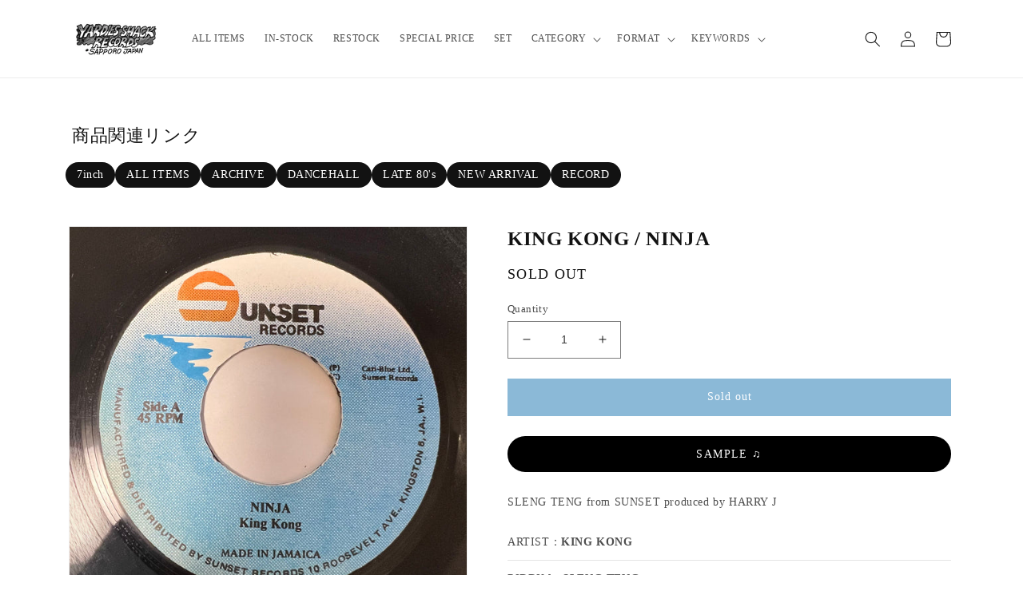

--- FILE ---
content_type: text/html; charset=utf-8
request_url: https://yardies-shack.com/en-us/products/king-kong-ninja
body_size: 32483
content:
<!doctype html>
<html class="no-js" lang="en">
  <head>
    <meta name="google-site-verification" content="mxDukZ1Z41GSJjHW3tdNG7Xm2NVVQpGEQB1RxRFQ7P0" />
    <!-- Global site tag (gtag.js) - Google Analytics -->
    <script async src="https://www.googletagmanager.com/gtag/js?id=G-WN5XLNPWS4"></script>
    <script>
      window.dataLayer = window.dataLayer || [];
      function gtag(){dataLayer.push(arguments);}
      gtag('js', new Date());

      gtag('config', 'G-WN5XLNPWS4');
    </script>
    <meta charset="utf-8">
    <meta http-equiv="X-UA-Compatible" content="IE=edge">
    <meta name="viewport" content="width=device-width,initial-scale=1">
    <meta name="theme-color" content="">
    
    <link rel="canonical" href="https://yardies-shack.com/en-us/products/king-kong-ninja">
    <link rel="preconnect" href="https://cdn.shopify.com" crossorigin><link rel="icon" type="image/png" href="//yardies-shack.com/cdn/shop/files/favicon.png?crop=center&height=32&v=1646634291&width=32"><title>
      KING KONG / NINJA
 &ndash; YARDIES SHACK RECORDS</title>

    
      <meta name="description" content="SLENG TENG from SUNSET produced by HARRY J">
    

    

<meta property="og:site_name" content="YARDIES SHACK RECORDS">
<meta property="og:url" content="https://yardies-shack.com/en-us/products/king-kong-ninja">
<meta property="og:title" content="KING KONG / NINJA">
<meta property="og:type" content="product">
<meta property="og:description" content="SLENG TENG from SUNSET produced by HARRY J"><meta property="og:image" content="http://yardies-shack.com/cdn/shop/products/IMG_1719.jpg?v=1664762857">
  <meta property="og:image:secure_url" content="https://yardies-shack.com/cdn/shop/products/IMG_1719.jpg?v=1664762857">
  <meta property="og:image:width" content="1200">
  <meta property="og:image:height" content="1200"><meta property="og:price:amount" content="10.22">
  <meta property="og:price:currency" content="USD"><meta name="twitter:site" content="@yardiesshackrec"><meta name="twitter:card" content="summary_large_image">
<meta name="twitter:title" content="KING KONG / NINJA">
<meta name="twitter:description" content="SLENG TENG from SUNSET produced by HARRY J">


    <script src="//yardies-shack.com/cdn/shop/t/18/assets/global.js?v=24850326154503943211762832580" defer="defer"></script>
    <script>window.performance && window.performance.mark && window.performance.mark('shopify.content_for_header.start');</script><meta name="google-site-verification" content="_OPANig1l0XZzmd0SFFpuAmXzLNejSrURdWfUltZy6w">
<meta name="google-site-verification" content="mxDukZ1Z41GSJjHW3tdNG7Xm2NVVQpGEQB1RxRFQ7P0">
<meta name="google-site-verification" content="_OPANig1l0XZzmd0SFFpuAmXzLNejSrURdWfUltZy6w">
<meta id="shopify-digital-wallet" name="shopify-digital-wallet" content="/49988305064/digital_wallets/dialog">
<meta name="shopify-checkout-api-token" content="f29338371f3880e5fec5685520d387bd">
<meta id="in-context-paypal-metadata" data-shop-id="49988305064" data-venmo-supported="false" data-environment="production" data-locale="en_US" data-paypal-v4="true" data-currency="USD">
<link rel="alternate" hreflang="x-default" href="https://yardies-shack.com/products/king-kong-ninja">
<link rel="alternate" hreflang="ja" href="https://yardies-shack.com/products/king-kong-ninja">
<link rel="alternate" hreflang="en-US" href="https://yardies-shack.com/en-us/products/king-kong-ninja">
<link rel="alternate" hreflang="en-BR" href="https://yardies-shack.com/en-br/products/king-kong-ninja">
<link rel="alternate" hreflang="en-GB" href="https://yardies-shack.com/en-eu/products/king-kong-ninja">
<link rel="alternate" hreflang="en-IT" href="https://yardies-shack.com/en-eu/products/king-kong-ninja">
<link rel="alternate" hreflang="en-NL" href="https://yardies-shack.com/en-eu/products/king-kong-ninja">
<link rel="alternate" hreflang="en-ES" href="https://yardies-shack.com/en-eu/products/king-kong-ninja">
<link rel="alternate" hreflang="en-FR" href="https://yardies-shack.com/en-eu/products/king-kong-ninja">
<link rel="alternate" hreflang="en-DE" href="https://yardies-shack.com/en-eu/products/king-kong-ninja">
<link rel="alternate" hreflang="en-AC" href="https://yardies-shack.com/en-w/products/king-kong-ninja">
<link rel="alternate" hreflang="en-AD" href="https://yardies-shack.com/en-w/products/king-kong-ninja">
<link rel="alternate" hreflang="en-AE" href="https://yardies-shack.com/en-w/products/king-kong-ninja">
<link rel="alternate" hreflang="en-AF" href="https://yardies-shack.com/en-w/products/king-kong-ninja">
<link rel="alternate" hreflang="en-AG" href="https://yardies-shack.com/en-w/products/king-kong-ninja">
<link rel="alternate" hreflang="en-AI" href="https://yardies-shack.com/en-w/products/king-kong-ninja">
<link rel="alternate" hreflang="en-AL" href="https://yardies-shack.com/en-w/products/king-kong-ninja">
<link rel="alternate" hreflang="en-AM" href="https://yardies-shack.com/en-w/products/king-kong-ninja">
<link rel="alternate" hreflang="en-AO" href="https://yardies-shack.com/en-w/products/king-kong-ninja">
<link rel="alternate" hreflang="en-AR" href="https://yardies-shack.com/en-w/products/king-kong-ninja">
<link rel="alternate" hreflang="en-AT" href="https://yardies-shack.com/en-w/products/king-kong-ninja">
<link rel="alternate" hreflang="en-AU" href="https://yardies-shack.com/en-w/products/king-kong-ninja">
<link rel="alternate" hreflang="en-AW" href="https://yardies-shack.com/en-w/products/king-kong-ninja">
<link rel="alternate" hreflang="en-AX" href="https://yardies-shack.com/en-w/products/king-kong-ninja">
<link rel="alternate" hreflang="en-AZ" href="https://yardies-shack.com/en-w/products/king-kong-ninja">
<link rel="alternate" hreflang="en-BA" href="https://yardies-shack.com/en-w/products/king-kong-ninja">
<link rel="alternate" hreflang="en-BB" href="https://yardies-shack.com/en-w/products/king-kong-ninja">
<link rel="alternate" hreflang="en-BD" href="https://yardies-shack.com/en-w/products/king-kong-ninja">
<link rel="alternate" hreflang="en-BE" href="https://yardies-shack.com/en-w/products/king-kong-ninja">
<link rel="alternate" hreflang="en-BF" href="https://yardies-shack.com/en-w/products/king-kong-ninja">
<link rel="alternate" hreflang="en-BG" href="https://yardies-shack.com/en-w/products/king-kong-ninja">
<link rel="alternate" hreflang="en-BH" href="https://yardies-shack.com/en-w/products/king-kong-ninja">
<link rel="alternate" hreflang="en-BI" href="https://yardies-shack.com/en-w/products/king-kong-ninja">
<link rel="alternate" hreflang="en-BJ" href="https://yardies-shack.com/en-w/products/king-kong-ninja">
<link rel="alternate" hreflang="en-BL" href="https://yardies-shack.com/en-w/products/king-kong-ninja">
<link rel="alternate" hreflang="en-BM" href="https://yardies-shack.com/en-w/products/king-kong-ninja">
<link rel="alternate" hreflang="en-BN" href="https://yardies-shack.com/en-w/products/king-kong-ninja">
<link rel="alternate" hreflang="en-BO" href="https://yardies-shack.com/en-w/products/king-kong-ninja">
<link rel="alternate" hreflang="en-BQ" href="https://yardies-shack.com/en-w/products/king-kong-ninja">
<link rel="alternate" hreflang="en-BS" href="https://yardies-shack.com/en-w/products/king-kong-ninja">
<link rel="alternate" hreflang="en-BT" href="https://yardies-shack.com/en-w/products/king-kong-ninja">
<link rel="alternate" hreflang="en-BW" href="https://yardies-shack.com/en-w/products/king-kong-ninja">
<link rel="alternate" hreflang="en-BY" href="https://yardies-shack.com/en-w/products/king-kong-ninja">
<link rel="alternate" hreflang="en-BZ" href="https://yardies-shack.com/en-w/products/king-kong-ninja">
<link rel="alternate" hreflang="en-CA" href="https://yardies-shack.com/en-w/products/king-kong-ninja">
<link rel="alternate" hreflang="en-CC" href="https://yardies-shack.com/en-w/products/king-kong-ninja">
<link rel="alternate" hreflang="en-CD" href="https://yardies-shack.com/en-w/products/king-kong-ninja">
<link rel="alternate" hreflang="en-CF" href="https://yardies-shack.com/en-w/products/king-kong-ninja">
<link rel="alternate" hreflang="en-CG" href="https://yardies-shack.com/en-w/products/king-kong-ninja">
<link rel="alternate" hreflang="en-CH" href="https://yardies-shack.com/en-w/products/king-kong-ninja">
<link rel="alternate" hreflang="en-CI" href="https://yardies-shack.com/en-w/products/king-kong-ninja">
<link rel="alternate" hreflang="en-CK" href="https://yardies-shack.com/en-w/products/king-kong-ninja">
<link rel="alternate" hreflang="en-CL" href="https://yardies-shack.com/en-w/products/king-kong-ninja">
<link rel="alternate" hreflang="en-CM" href="https://yardies-shack.com/en-w/products/king-kong-ninja">
<link rel="alternate" hreflang="en-CN" href="https://yardies-shack.com/en-w/products/king-kong-ninja">
<link rel="alternate" hreflang="en-CO" href="https://yardies-shack.com/en-w/products/king-kong-ninja">
<link rel="alternate" hreflang="en-CR" href="https://yardies-shack.com/en-w/products/king-kong-ninja">
<link rel="alternate" hreflang="en-CV" href="https://yardies-shack.com/en-w/products/king-kong-ninja">
<link rel="alternate" hreflang="en-CW" href="https://yardies-shack.com/en-w/products/king-kong-ninja">
<link rel="alternate" hreflang="en-CX" href="https://yardies-shack.com/en-w/products/king-kong-ninja">
<link rel="alternate" hreflang="en-CY" href="https://yardies-shack.com/en-w/products/king-kong-ninja">
<link rel="alternate" hreflang="en-CZ" href="https://yardies-shack.com/en-w/products/king-kong-ninja">
<link rel="alternate" hreflang="en-DJ" href="https://yardies-shack.com/en-w/products/king-kong-ninja">
<link rel="alternate" hreflang="en-DK" href="https://yardies-shack.com/en-w/products/king-kong-ninja">
<link rel="alternate" hreflang="en-DM" href="https://yardies-shack.com/en-w/products/king-kong-ninja">
<link rel="alternate" hreflang="en-DO" href="https://yardies-shack.com/en-w/products/king-kong-ninja">
<link rel="alternate" hreflang="en-DZ" href="https://yardies-shack.com/en-w/products/king-kong-ninja">
<link rel="alternate" hreflang="en-EC" href="https://yardies-shack.com/en-w/products/king-kong-ninja">
<link rel="alternate" hreflang="en-EE" href="https://yardies-shack.com/en-w/products/king-kong-ninja">
<link rel="alternate" hreflang="en-EG" href="https://yardies-shack.com/en-w/products/king-kong-ninja">
<link rel="alternate" hreflang="en-EH" href="https://yardies-shack.com/en-w/products/king-kong-ninja">
<link rel="alternate" hreflang="en-ER" href="https://yardies-shack.com/en-w/products/king-kong-ninja">
<link rel="alternate" hreflang="en-ET" href="https://yardies-shack.com/en-w/products/king-kong-ninja">
<link rel="alternate" hreflang="en-FI" href="https://yardies-shack.com/en-w/products/king-kong-ninja">
<link rel="alternate" hreflang="en-FJ" href="https://yardies-shack.com/en-w/products/king-kong-ninja">
<link rel="alternate" hreflang="en-FK" href="https://yardies-shack.com/en-w/products/king-kong-ninja">
<link rel="alternate" hreflang="en-FO" href="https://yardies-shack.com/en-w/products/king-kong-ninja">
<link rel="alternate" hreflang="en-GA" href="https://yardies-shack.com/en-w/products/king-kong-ninja">
<link rel="alternate" hreflang="en-GD" href="https://yardies-shack.com/en-w/products/king-kong-ninja">
<link rel="alternate" hreflang="en-GE" href="https://yardies-shack.com/en-w/products/king-kong-ninja">
<link rel="alternate" hreflang="en-GF" href="https://yardies-shack.com/en-w/products/king-kong-ninja">
<link rel="alternate" hreflang="en-GG" href="https://yardies-shack.com/en-w/products/king-kong-ninja">
<link rel="alternate" hreflang="en-GH" href="https://yardies-shack.com/en-w/products/king-kong-ninja">
<link rel="alternate" hreflang="en-GI" href="https://yardies-shack.com/en-w/products/king-kong-ninja">
<link rel="alternate" hreflang="en-GL" href="https://yardies-shack.com/en-w/products/king-kong-ninja">
<link rel="alternate" hreflang="en-GM" href="https://yardies-shack.com/en-w/products/king-kong-ninja">
<link rel="alternate" hreflang="en-GN" href="https://yardies-shack.com/en-w/products/king-kong-ninja">
<link rel="alternate" hreflang="en-GP" href="https://yardies-shack.com/en-w/products/king-kong-ninja">
<link rel="alternate" hreflang="en-GQ" href="https://yardies-shack.com/en-w/products/king-kong-ninja">
<link rel="alternate" hreflang="en-GR" href="https://yardies-shack.com/en-w/products/king-kong-ninja">
<link rel="alternate" hreflang="en-GS" href="https://yardies-shack.com/en-w/products/king-kong-ninja">
<link rel="alternate" hreflang="en-GT" href="https://yardies-shack.com/en-w/products/king-kong-ninja">
<link rel="alternate" hreflang="en-GW" href="https://yardies-shack.com/en-w/products/king-kong-ninja">
<link rel="alternate" hreflang="en-GY" href="https://yardies-shack.com/en-w/products/king-kong-ninja">
<link rel="alternate" hreflang="en-HK" href="https://yardies-shack.com/en-w/products/king-kong-ninja">
<link rel="alternate" hreflang="en-HN" href="https://yardies-shack.com/en-w/products/king-kong-ninja">
<link rel="alternate" hreflang="en-HR" href="https://yardies-shack.com/en-w/products/king-kong-ninja">
<link rel="alternate" hreflang="en-HT" href="https://yardies-shack.com/en-w/products/king-kong-ninja">
<link rel="alternate" hreflang="en-HU" href="https://yardies-shack.com/en-w/products/king-kong-ninja">
<link rel="alternate" hreflang="en-ID" href="https://yardies-shack.com/en-w/products/king-kong-ninja">
<link rel="alternate" hreflang="en-IE" href="https://yardies-shack.com/en-w/products/king-kong-ninja">
<link rel="alternate" hreflang="en-IL" href="https://yardies-shack.com/en-w/products/king-kong-ninja">
<link rel="alternate" hreflang="en-IM" href="https://yardies-shack.com/en-w/products/king-kong-ninja">
<link rel="alternate" hreflang="en-IN" href="https://yardies-shack.com/en-w/products/king-kong-ninja">
<link rel="alternate" hreflang="en-IO" href="https://yardies-shack.com/en-w/products/king-kong-ninja">
<link rel="alternate" hreflang="en-IQ" href="https://yardies-shack.com/en-w/products/king-kong-ninja">
<link rel="alternate" hreflang="en-IS" href="https://yardies-shack.com/en-w/products/king-kong-ninja">
<link rel="alternate" hreflang="en-JE" href="https://yardies-shack.com/en-w/products/king-kong-ninja">
<link rel="alternate" hreflang="en-JM" href="https://yardies-shack.com/en-w/products/king-kong-ninja">
<link rel="alternate" hreflang="en-JO" href="https://yardies-shack.com/en-w/products/king-kong-ninja">
<link rel="alternate" hreflang="en-KE" href="https://yardies-shack.com/en-w/products/king-kong-ninja">
<link rel="alternate" hreflang="en-KG" href="https://yardies-shack.com/en-w/products/king-kong-ninja">
<link rel="alternate" hreflang="en-KH" href="https://yardies-shack.com/en-w/products/king-kong-ninja">
<link rel="alternate" hreflang="en-KI" href="https://yardies-shack.com/en-w/products/king-kong-ninja">
<link rel="alternate" hreflang="en-KM" href="https://yardies-shack.com/en-w/products/king-kong-ninja">
<link rel="alternate" hreflang="en-KN" href="https://yardies-shack.com/en-w/products/king-kong-ninja">
<link rel="alternate" hreflang="en-KR" href="https://yardies-shack.com/en-w/products/king-kong-ninja">
<link rel="alternate" hreflang="en-KW" href="https://yardies-shack.com/en-w/products/king-kong-ninja">
<link rel="alternate" hreflang="en-KY" href="https://yardies-shack.com/en-w/products/king-kong-ninja">
<link rel="alternate" hreflang="en-KZ" href="https://yardies-shack.com/en-w/products/king-kong-ninja">
<link rel="alternate" hreflang="en-LA" href="https://yardies-shack.com/en-w/products/king-kong-ninja">
<link rel="alternate" hreflang="en-LB" href="https://yardies-shack.com/en-w/products/king-kong-ninja">
<link rel="alternate" hreflang="en-LC" href="https://yardies-shack.com/en-w/products/king-kong-ninja">
<link rel="alternate" hreflang="en-LI" href="https://yardies-shack.com/en-w/products/king-kong-ninja">
<link rel="alternate" hreflang="en-LK" href="https://yardies-shack.com/en-w/products/king-kong-ninja">
<link rel="alternate" hreflang="en-LR" href="https://yardies-shack.com/en-w/products/king-kong-ninja">
<link rel="alternate" hreflang="en-LS" href="https://yardies-shack.com/en-w/products/king-kong-ninja">
<link rel="alternate" hreflang="en-LT" href="https://yardies-shack.com/en-w/products/king-kong-ninja">
<link rel="alternate" hreflang="en-LU" href="https://yardies-shack.com/en-w/products/king-kong-ninja">
<link rel="alternate" hreflang="en-LV" href="https://yardies-shack.com/en-w/products/king-kong-ninja">
<link rel="alternate" hreflang="en-LY" href="https://yardies-shack.com/en-w/products/king-kong-ninja">
<link rel="alternate" hreflang="en-MA" href="https://yardies-shack.com/en-w/products/king-kong-ninja">
<link rel="alternate" hreflang="en-MC" href="https://yardies-shack.com/en-w/products/king-kong-ninja">
<link rel="alternate" hreflang="en-MD" href="https://yardies-shack.com/en-w/products/king-kong-ninja">
<link rel="alternate" hreflang="en-ME" href="https://yardies-shack.com/en-w/products/king-kong-ninja">
<link rel="alternate" hreflang="en-MF" href="https://yardies-shack.com/en-w/products/king-kong-ninja">
<link rel="alternate" hreflang="en-MG" href="https://yardies-shack.com/en-w/products/king-kong-ninja">
<link rel="alternate" hreflang="en-MK" href="https://yardies-shack.com/en-w/products/king-kong-ninja">
<link rel="alternate" hreflang="en-ML" href="https://yardies-shack.com/en-w/products/king-kong-ninja">
<link rel="alternate" hreflang="en-MM" href="https://yardies-shack.com/en-w/products/king-kong-ninja">
<link rel="alternate" hreflang="en-MN" href="https://yardies-shack.com/en-w/products/king-kong-ninja">
<link rel="alternate" hreflang="en-MO" href="https://yardies-shack.com/en-w/products/king-kong-ninja">
<link rel="alternate" hreflang="en-MQ" href="https://yardies-shack.com/en-w/products/king-kong-ninja">
<link rel="alternate" hreflang="en-MR" href="https://yardies-shack.com/en-w/products/king-kong-ninja">
<link rel="alternate" hreflang="en-MS" href="https://yardies-shack.com/en-w/products/king-kong-ninja">
<link rel="alternate" hreflang="en-MT" href="https://yardies-shack.com/en-w/products/king-kong-ninja">
<link rel="alternate" hreflang="en-MU" href="https://yardies-shack.com/en-w/products/king-kong-ninja">
<link rel="alternate" hreflang="en-MV" href="https://yardies-shack.com/en-w/products/king-kong-ninja">
<link rel="alternate" hreflang="en-MW" href="https://yardies-shack.com/en-w/products/king-kong-ninja">
<link rel="alternate" hreflang="en-MX" href="https://yardies-shack.com/en-w/products/king-kong-ninja">
<link rel="alternate" hreflang="en-MY" href="https://yardies-shack.com/en-w/products/king-kong-ninja">
<link rel="alternate" hreflang="en-MZ" href="https://yardies-shack.com/en-w/products/king-kong-ninja">
<link rel="alternate" hreflang="en-NA" href="https://yardies-shack.com/en-w/products/king-kong-ninja">
<link rel="alternate" hreflang="en-NC" href="https://yardies-shack.com/en-w/products/king-kong-ninja">
<link rel="alternate" hreflang="en-NE" href="https://yardies-shack.com/en-w/products/king-kong-ninja">
<link rel="alternate" hreflang="en-NF" href="https://yardies-shack.com/en-w/products/king-kong-ninja">
<link rel="alternate" hreflang="en-NG" href="https://yardies-shack.com/en-w/products/king-kong-ninja">
<link rel="alternate" hreflang="en-NI" href="https://yardies-shack.com/en-w/products/king-kong-ninja">
<link rel="alternate" hreflang="en-NO" href="https://yardies-shack.com/en-w/products/king-kong-ninja">
<link rel="alternate" hreflang="en-NP" href="https://yardies-shack.com/en-w/products/king-kong-ninja">
<link rel="alternate" hreflang="en-NR" href="https://yardies-shack.com/en-w/products/king-kong-ninja">
<link rel="alternate" hreflang="en-NU" href="https://yardies-shack.com/en-w/products/king-kong-ninja">
<link rel="alternate" hreflang="en-NZ" href="https://yardies-shack.com/en-w/products/king-kong-ninja">
<link rel="alternate" hreflang="en-OM" href="https://yardies-shack.com/en-w/products/king-kong-ninja">
<link rel="alternate" hreflang="en-PA" href="https://yardies-shack.com/en-w/products/king-kong-ninja">
<link rel="alternate" hreflang="en-PE" href="https://yardies-shack.com/en-w/products/king-kong-ninja">
<link rel="alternate" hreflang="en-PF" href="https://yardies-shack.com/en-w/products/king-kong-ninja">
<link rel="alternate" hreflang="en-PG" href="https://yardies-shack.com/en-w/products/king-kong-ninja">
<link rel="alternate" hreflang="en-PH" href="https://yardies-shack.com/en-w/products/king-kong-ninja">
<link rel="alternate" hreflang="en-PK" href="https://yardies-shack.com/en-w/products/king-kong-ninja">
<link rel="alternate" hreflang="en-PL" href="https://yardies-shack.com/en-w/products/king-kong-ninja">
<link rel="alternate" hreflang="en-PM" href="https://yardies-shack.com/en-w/products/king-kong-ninja">
<link rel="alternate" hreflang="en-PN" href="https://yardies-shack.com/en-w/products/king-kong-ninja">
<link rel="alternate" hreflang="en-PS" href="https://yardies-shack.com/en-w/products/king-kong-ninja">
<link rel="alternate" hreflang="en-PT" href="https://yardies-shack.com/en-w/products/king-kong-ninja">
<link rel="alternate" hreflang="en-PY" href="https://yardies-shack.com/en-w/products/king-kong-ninja">
<link rel="alternate" hreflang="en-QA" href="https://yardies-shack.com/en-w/products/king-kong-ninja">
<link rel="alternate" hreflang="en-RE" href="https://yardies-shack.com/en-w/products/king-kong-ninja">
<link rel="alternate" hreflang="en-RO" href="https://yardies-shack.com/en-w/products/king-kong-ninja">
<link rel="alternate" hreflang="en-RS" href="https://yardies-shack.com/en-w/products/king-kong-ninja">
<link rel="alternate" hreflang="en-RU" href="https://yardies-shack.com/en-w/products/king-kong-ninja">
<link rel="alternate" hreflang="en-RW" href="https://yardies-shack.com/en-w/products/king-kong-ninja">
<link rel="alternate" hreflang="en-SA" href="https://yardies-shack.com/en-w/products/king-kong-ninja">
<link rel="alternate" hreflang="en-SB" href="https://yardies-shack.com/en-w/products/king-kong-ninja">
<link rel="alternate" hreflang="en-SC" href="https://yardies-shack.com/en-w/products/king-kong-ninja">
<link rel="alternate" hreflang="en-SD" href="https://yardies-shack.com/en-w/products/king-kong-ninja">
<link rel="alternate" hreflang="en-SE" href="https://yardies-shack.com/en-w/products/king-kong-ninja">
<link rel="alternate" hreflang="en-SG" href="https://yardies-shack.com/en-w/products/king-kong-ninja">
<link rel="alternate" hreflang="en-SH" href="https://yardies-shack.com/en-w/products/king-kong-ninja">
<link rel="alternate" hreflang="en-SI" href="https://yardies-shack.com/en-w/products/king-kong-ninja">
<link rel="alternate" hreflang="en-SJ" href="https://yardies-shack.com/en-w/products/king-kong-ninja">
<link rel="alternate" hreflang="en-SK" href="https://yardies-shack.com/en-w/products/king-kong-ninja">
<link rel="alternate" hreflang="en-SL" href="https://yardies-shack.com/en-w/products/king-kong-ninja">
<link rel="alternate" hreflang="en-SM" href="https://yardies-shack.com/en-w/products/king-kong-ninja">
<link rel="alternate" hreflang="en-SN" href="https://yardies-shack.com/en-w/products/king-kong-ninja">
<link rel="alternate" hreflang="en-SO" href="https://yardies-shack.com/en-w/products/king-kong-ninja">
<link rel="alternate" hreflang="en-SR" href="https://yardies-shack.com/en-w/products/king-kong-ninja">
<link rel="alternate" hreflang="en-SS" href="https://yardies-shack.com/en-w/products/king-kong-ninja">
<link rel="alternate" hreflang="en-ST" href="https://yardies-shack.com/en-w/products/king-kong-ninja">
<link rel="alternate" hreflang="en-SV" href="https://yardies-shack.com/en-w/products/king-kong-ninja">
<link rel="alternate" hreflang="en-SX" href="https://yardies-shack.com/en-w/products/king-kong-ninja">
<link rel="alternate" hreflang="en-SZ" href="https://yardies-shack.com/en-w/products/king-kong-ninja">
<link rel="alternate" hreflang="en-TA" href="https://yardies-shack.com/en-w/products/king-kong-ninja">
<link rel="alternate" hreflang="en-TC" href="https://yardies-shack.com/en-w/products/king-kong-ninja">
<link rel="alternate" hreflang="en-TD" href="https://yardies-shack.com/en-w/products/king-kong-ninja">
<link rel="alternate" hreflang="en-TF" href="https://yardies-shack.com/en-w/products/king-kong-ninja">
<link rel="alternate" hreflang="en-TG" href="https://yardies-shack.com/en-w/products/king-kong-ninja">
<link rel="alternate" hreflang="en-TH" href="https://yardies-shack.com/en-w/products/king-kong-ninja">
<link rel="alternate" hreflang="en-TJ" href="https://yardies-shack.com/en-w/products/king-kong-ninja">
<link rel="alternate" hreflang="en-TK" href="https://yardies-shack.com/en-w/products/king-kong-ninja">
<link rel="alternate" hreflang="en-TL" href="https://yardies-shack.com/en-w/products/king-kong-ninja">
<link rel="alternate" hreflang="en-TM" href="https://yardies-shack.com/en-w/products/king-kong-ninja">
<link rel="alternate" hreflang="en-TN" href="https://yardies-shack.com/en-w/products/king-kong-ninja">
<link rel="alternate" hreflang="en-TO" href="https://yardies-shack.com/en-w/products/king-kong-ninja">
<link rel="alternate" hreflang="en-TR" href="https://yardies-shack.com/en-w/products/king-kong-ninja">
<link rel="alternate" hreflang="en-TT" href="https://yardies-shack.com/en-w/products/king-kong-ninja">
<link rel="alternate" hreflang="en-TV" href="https://yardies-shack.com/en-w/products/king-kong-ninja">
<link rel="alternate" hreflang="en-TW" href="https://yardies-shack.com/en-w/products/king-kong-ninja">
<link rel="alternate" hreflang="en-TZ" href="https://yardies-shack.com/en-w/products/king-kong-ninja">
<link rel="alternate" hreflang="en-UA" href="https://yardies-shack.com/en-w/products/king-kong-ninja">
<link rel="alternate" hreflang="en-UG" href="https://yardies-shack.com/en-w/products/king-kong-ninja">
<link rel="alternate" hreflang="en-UM" href="https://yardies-shack.com/en-w/products/king-kong-ninja">
<link rel="alternate" hreflang="en-UY" href="https://yardies-shack.com/en-w/products/king-kong-ninja">
<link rel="alternate" hreflang="en-UZ" href="https://yardies-shack.com/en-w/products/king-kong-ninja">
<link rel="alternate" hreflang="en-VA" href="https://yardies-shack.com/en-w/products/king-kong-ninja">
<link rel="alternate" hreflang="en-VC" href="https://yardies-shack.com/en-w/products/king-kong-ninja">
<link rel="alternate" hreflang="en-VE" href="https://yardies-shack.com/en-w/products/king-kong-ninja">
<link rel="alternate" hreflang="en-VG" href="https://yardies-shack.com/en-w/products/king-kong-ninja">
<link rel="alternate" hreflang="en-VN" href="https://yardies-shack.com/en-w/products/king-kong-ninja">
<link rel="alternate" hreflang="en-VU" href="https://yardies-shack.com/en-w/products/king-kong-ninja">
<link rel="alternate" hreflang="en-WF" href="https://yardies-shack.com/en-w/products/king-kong-ninja">
<link rel="alternate" hreflang="en-WS" href="https://yardies-shack.com/en-w/products/king-kong-ninja">
<link rel="alternate" hreflang="en-XK" href="https://yardies-shack.com/en-w/products/king-kong-ninja">
<link rel="alternate" hreflang="en-YE" href="https://yardies-shack.com/en-w/products/king-kong-ninja">
<link rel="alternate" hreflang="en-YT" href="https://yardies-shack.com/en-w/products/king-kong-ninja">
<link rel="alternate" hreflang="en-ZA" href="https://yardies-shack.com/en-w/products/king-kong-ninja">
<link rel="alternate" hreflang="en-ZM" href="https://yardies-shack.com/en-w/products/king-kong-ninja">
<link rel="alternate" hreflang="en-ZW" href="https://yardies-shack.com/en-w/products/king-kong-ninja">
<link rel="alternate" type="application/json+oembed" href="https://yardies-shack.com/en-us/products/king-kong-ninja.oembed">
<script async="async" src="/checkouts/internal/preloads.js?locale=en-US"></script>
<link rel="preconnect" href="https://shop.app" crossorigin="anonymous">
<script async="async" src="https://shop.app/checkouts/internal/preloads.js?locale=en-US&shop_id=49988305064" crossorigin="anonymous"></script>
<script id="apple-pay-shop-capabilities" type="application/json">{"shopId":49988305064,"countryCode":"JP","currencyCode":"USD","merchantCapabilities":["supports3DS"],"merchantId":"gid:\/\/shopify\/Shop\/49988305064","merchantName":"YARDIES SHACK RECORDS","requiredBillingContactFields":["postalAddress","email"],"requiredShippingContactFields":["postalAddress","email"],"shippingType":"shipping","supportedNetworks":["visa","masterCard","amex","jcb","discover"],"total":{"type":"pending","label":"YARDIES SHACK RECORDS","amount":"1.00"},"shopifyPaymentsEnabled":true,"supportsSubscriptions":true}</script>
<script id="shopify-features" type="application/json">{"accessToken":"f29338371f3880e5fec5685520d387bd","betas":["rich-media-storefront-analytics"],"domain":"yardies-shack.com","predictiveSearch":false,"shopId":49988305064,"locale":"en"}</script>
<script>var Shopify = Shopify || {};
Shopify.shop = "yardiesshack.myshopify.com";
Shopify.locale = "en";
Shopify.currency = {"active":"USD","rate":"0.006549879"};
Shopify.country = "US";
Shopify.theme = {"name":"YARDIESSHACK-SHOPIFY_CLI\/main","id":149555642536,"schema_name":"Dawn","schema_version":"5.0.0","theme_store_id":null,"role":"main"};
Shopify.theme.handle = "null";
Shopify.theme.style = {"id":null,"handle":null};
Shopify.cdnHost = "yardies-shack.com/cdn";
Shopify.routes = Shopify.routes || {};
Shopify.routes.root = "/en-us/";</script>
<script type="module">!function(o){(o.Shopify=o.Shopify||{}).modules=!0}(window);</script>
<script>!function(o){function n(){var o=[];function n(){o.push(Array.prototype.slice.apply(arguments))}return n.q=o,n}var t=o.Shopify=o.Shopify||{};t.loadFeatures=n(),t.autoloadFeatures=n()}(window);</script>
<script>
  window.ShopifyPay = window.ShopifyPay || {};
  window.ShopifyPay.apiHost = "shop.app\/pay";
  window.ShopifyPay.redirectState = null;
</script>
<script id="shop-js-analytics" type="application/json">{"pageType":"product"}</script>
<script defer="defer" async type="module" src="//yardies-shack.com/cdn/shopifycloud/shop-js/modules/v2/client.init-shop-cart-sync_BT-GjEfc.en.esm.js"></script>
<script defer="defer" async type="module" src="//yardies-shack.com/cdn/shopifycloud/shop-js/modules/v2/chunk.common_D58fp_Oc.esm.js"></script>
<script defer="defer" async type="module" src="//yardies-shack.com/cdn/shopifycloud/shop-js/modules/v2/chunk.modal_xMitdFEc.esm.js"></script>
<script type="module">
  await import("//yardies-shack.com/cdn/shopifycloud/shop-js/modules/v2/client.init-shop-cart-sync_BT-GjEfc.en.esm.js");
await import("//yardies-shack.com/cdn/shopifycloud/shop-js/modules/v2/chunk.common_D58fp_Oc.esm.js");
await import("//yardies-shack.com/cdn/shopifycloud/shop-js/modules/v2/chunk.modal_xMitdFEc.esm.js");

  window.Shopify.SignInWithShop?.initShopCartSync?.({"fedCMEnabled":true,"windoidEnabled":true});

</script>
<script>
  window.Shopify = window.Shopify || {};
  if (!window.Shopify.featureAssets) window.Shopify.featureAssets = {};
  window.Shopify.featureAssets['shop-js'] = {"shop-cart-sync":["modules/v2/client.shop-cart-sync_DZOKe7Ll.en.esm.js","modules/v2/chunk.common_D58fp_Oc.esm.js","modules/v2/chunk.modal_xMitdFEc.esm.js"],"init-fed-cm":["modules/v2/client.init-fed-cm_B6oLuCjv.en.esm.js","modules/v2/chunk.common_D58fp_Oc.esm.js","modules/v2/chunk.modal_xMitdFEc.esm.js"],"shop-cash-offers":["modules/v2/client.shop-cash-offers_D2sdYoxE.en.esm.js","modules/v2/chunk.common_D58fp_Oc.esm.js","modules/v2/chunk.modal_xMitdFEc.esm.js"],"shop-login-button":["modules/v2/client.shop-login-button_QeVjl5Y3.en.esm.js","modules/v2/chunk.common_D58fp_Oc.esm.js","modules/v2/chunk.modal_xMitdFEc.esm.js"],"pay-button":["modules/v2/client.pay-button_DXTOsIq6.en.esm.js","modules/v2/chunk.common_D58fp_Oc.esm.js","modules/v2/chunk.modal_xMitdFEc.esm.js"],"shop-button":["modules/v2/client.shop-button_DQZHx9pm.en.esm.js","modules/v2/chunk.common_D58fp_Oc.esm.js","modules/v2/chunk.modal_xMitdFEc.esm.js"],"avatar":["modules/v2/client.avatar_BTnouDA3.en.esm.js"],"init-windoid":["modules/v2/client.init-windoid_CR1B-cfM.en.esm.js","modules/v2/chunk.common_D58fp_Oc.esm.js","modules/v2/chunk.modal_xMitdFEc.esm.js"],"init-shop-for-new-customer-accounts":["modules/v2/client.init-shop-for-new-customer-accounts_C_vY_xzh.en.esm.js","modules/v2/client.shop-login-button_QeVjl5Y3.en.esm.js","modules/v2/chunk.common_D58fp_Oc.esm.js","modules/v2/chunk.modal_xMitdFEc.esm.js"],"init-shop-email-lookup-coordinator":["modules/v2/client.init-shop-email-lookup-coordinator_BI7n9ZSv.en.esm.js","modules/v2/chunk.common_D58fp_Oc.esm.js","modules/v2/chunk.modal_xMitdFEc.esm.js"],"init-shop-cart-sync":["modules/v2/client.init-shop-cart-sync_BT-GjEfc.en.esm.js","modules/v2/chunk.common_D58fp_Oc.esm.js","modules/v2/chunk.modal_xMitdFEc.esm.js"],"shop-toast-manager":["modules/v2/client.shop-toast-manager_DiYdP3xc.en.esm.js","modules/v2/chunk.common_D58fp_Oc.esm.js","modules/v2/chunk.modal_xMitdFEc.esm.js"],"init-customer-accounts":["modules/v2/client.init-customer-accounts_D9ZNqS-Q.en.esm.js","modules/v2/client.shop-login-button_QeVjl5Y3.en.esm.js","modules/v2/chunk.common_D58fp_Oc.esm.js","modules/v2/chunk.modal_xMitdFEc.esm.js"],"init-customer-accounts-sign-up":["modules/v2/client.init-customer-accounts-sign-up_iGw4briv.en.esm.js","modules/v2/client.shop-login-button_QeVjl5Y3.en.esm.js","modules/v2/chunk.common_D58fp_Oc.esm.js","modules/v2/chunk.modal_xMitdFEc.esm.js"],"shop-follow-button":["modules/v2/client.shop-follow-button_CqMgW2wH.en.esm.js","modules/v2/chunk.common_D58fp_Oc.esm.js","modules/v2/chunk.modal_xMitdFEc.esm.js"],"checkout-modal":["modules/v2/client.checkout-modal_xHeaAweL.en.esm.js","modules/v2/chunk.common_D58fp_Oc.esm.js","modules/v2/chunk.modal_xMitdFEc.esm.js"],"shop-login":["modules/v2/client.shop-login_D91U-Q7h.en.esm.js","modules/v2/chunk.common_D58fp_Oc.esm.js","modules/v2/chunk.modal_xMitdFEc.esm.js"],"lead-capture":["modules/v2/client.lead-capture_BJmE1dJe.en.esm.js","modules/v2/chunk.common_D58fp_Oc.esm.js","modules/v2/chunk.modal_xMitdFEc.esm.js"],"payment-terms":["modules/v2/client.payment-terms_Ci9AEqFq.en.esm.js","modules/v2/chunk.common_D58fp_Oc.esm.js","modules/v2/chunk.modal_xMitdFEc.esm.js"]};
</script>
<script>(function() {
  var isLoaded = false;
  function asyncLoad() {
    if (isLoaded) return;
    isLoaded = true;
    var urls = ["\/\/cdn.shopify.com\/proxy\/c220c0975203c7cb460f62552d9b7163664cc750d0ff74773c779a0ac20b22bb\/ultimaterecentlyviewed.com\/script_tag.min.js?shop=yardiesshack.myshopify.com\u0026sp-cache-control=cHVibGljLCBtYXgtYWdlPTkwMA"];
    for (var i = 0; i < urls.length; i++) {
      var s = document.createElement('script');
      s.type = 'text/javascript';
      s.async = true;
      s.src = urls[i];
      var x = document.getElementsByTagName('script')[0];
      x.parentNode.insertBefore(s, x);
    }
  };
  if(window.attachEvent) {
    window.attachEvent('onload', asyncLoad);
  } else {
    window.addEventListener('load', asyncLoad, false);
  }
})();</script>
<script id="__st">var __st={"a":49988305064,"offset":32400,"reqid":"42568b15-8200-4dd7-8305-674999f3a8f7-1769323069","pageurl":"yardies-shack.com\/en-us\/products\/king-kong-ninja","u":"fe37026f2e0a","p":"product","rtyp":"product","rid":7584961331368};</script>
<script>window.ShopifyPaypalV4VisibilityTracking = true;</script>
<script id="captcha-bootstrap">!function(){'use strict';const t='contact',e='account',n='new_comment',o=[[t,t],['blogs',n],['comments',n],[t,'customer']],c=[[e,'customer_login'],[e,'guest_login'],[e,'recover_customer_password'],[e,'create_customer']],r=t=>t.map((([t,e])=>`form[action*='/${t}']:not([data-nocaptcha='true']) input[name='form_type'][value='${e}']`)).join(','),a=t=>()=>t?[...document.querySelectorAll(t)].map((t=>t.form)):[];function s(){const t=[...o],e=r(t);return a(e)}const i='password',u='form_key',d=['recaptcha-v3-token','g-recaptcha-response','h-captcha-response',i],f=()=>{try{return window.sessionStorage}catch{return}},m='__shopify_v',_=t=>t.elements[u];function p(t,e,n=!1){try{const o=window.sessionStorage,c=JSON.parse(o.getItem(e)),{data:r}=function(t){const{data:e,action:n}=t;return t[m]||n?{data:e,action:n}:{data:t,action:n}}(c);for(const[e,n]of Object.entries(r))t.elements[e]&&(t.elements[e].value=n);n&&o.removeItem(e)}catch(o){console.error('form repopulation failed',{error:o})}}const l='form_type',E='cptcha';function T(t){t.dataset[E]=!0}const w=window,h=w.document,L='Shopify',v='ce_forms',y='captcha';let A=!1;((t,e)=>{const n=(g='f06e6c50-85a8-45c8-87d0-21a2b65856fe',I='https://cdn.shopify.com/shopifycloud/storefront-forms-hcaptcha/ce_storefront_forms_captcha_hcaptcha.v1.5.2.iife.js',D={infoText:'Protected by hCaptcha',privacyText:'Privacy',termsText:'Terms'},(t,e,n)=>{const o=w[L][v],c=o.bindForm;if(c)return c(t,g,e,D).then(n);var r;o.q.push([[t,g,e,D],n]),r=I,A||(h.body.append(Object.assign(h.createElement('script'),{id:'captcha-provider',async:!0,src:r})),A=!0)});var g,I,D;w[L]=w[L]||{},w[L][v]=w[L][v]||{},w[L][v].q=[],w[L][y]=w[L][y]||{},w[L][y].protect=function(t,e){n(t,void 0,e),T(t)},Object.freeze(w[L][y]),function(t,e,n,w,h,L){const[v,y,A,g]=function(t,e,n){const i=e?o:[],u=t?c:[],d=[...i,...u],f=r(d),m=r(i),_=r(d.filter((([t,e])=>n.includes(e))));return[a(f),a(m),a(_),s()]}(w,h,L),I=t=>{const e=t.target;return e instanceof HTMLFormElement?e:e&&e.form},D=t=>v().includes(t);t.addEventListener('submit',(t=>{const e=I(t);if(!e)return;const n=D(e)&&!e.dataset.hcaptchaBound&&!e.dataset.recaptchaBound,o=_(e),c=g().includes(e)&&(!o||!o.value);(n||c)&&t.preventDefault(),c&&!n&&(function(t){try{if(!f())return;!function(t){const e=f();if(!e)return;const n=_(t);if(!n)return;const o=n.value;o&&e.removeItem(o)}(t);const e=Array.from(Array(32),(()=>Math.random().toString(36)[2])).join('');!function(t,e){_(t)||t.append(Object.assign(document.createElement('input'),{type:'hidden',name:u})),t.elements[u].value=e}(t,e),function(t,e){const n=f();if(!n)return;const o=[...t.querySelectorAll(`input[type='${i}']`)].map((({name:t})=>t)),c=[...d,...o],r={};for(const[a,s]of new FormData(t).entries())c.includes(a)||(r[a]=s);n.setItem(e,JSON.stringify({[m]:1,action:t.action,data:r}))}(t,e)}catch(e){console.error('failed to persist form',e)}}(e),e.submit())}));const S=(t,e)=>{t&&!t.dataset[E]&&(n(t,e.some((e=>e===t))),T(t))};for(const o of['focusin','change'])t.addEventListener(o,(t=>{const e=I(t);D(e)&&S(e,y())}));const B=e.get('form_key'),M=e.get(l),P=B&&M;t.addEventListener('DOMContentLoaded',(()=>{const t=y();if(P)for(const e of t)e.elements[l].value===M&&p(e,B);[...new Set([...A(),...v().filter((t=>'true'===t.dataset.shopifyCaptcha))])].forEach((e=>S(e,t)))}))}(h,new URLSearchParams(w.location.search),n,t,e,['guest_login'])})(!0,!0)}();</script>
<script integrity="sha256-4kQ18oKyAcykRKYeNunJcIwy7WH5gtpwJnB7kiuLZ1E=" data-source-attribution="shopify.loadfeatures" defer="defer" src="//yardies-shack.com/cdn/shopifycloud/storefront/assets/storefront/load_feature-a0a9edcb.js" crossorigin="anonymous"></script>
<script crossorigin="anonymous" defer="defer" src="//yardies-shack.com/cdn/shopifycloud/storefront/assets/shopify_pay/storefront-65b4c6d7.js?v=20250812"></script>
<script data-source-attribution="shopify.dynamic_checkout.dynamic.init">var Shopify=Shopify||{};Shopify.PaymentButton=Shopify.PaymentButton||{isStorefrontPortableWallets:!0,init:function(){window.Shopify.PaymentButton.init=function(){};var t=document.createElement("script");t.src="https://yardies-shack.com/cdn/shopifycloud/portable-wallets/latest/portable-wallets.en.js",t.type="module",document.head.appendChild(t)}};
</script>
<script data-source-attribution="shopify.dynamic_checkout.buyer_consent">
  function portableWalletsHideBuyerConsent(e){var t=document.getElementById("shopify-buyer-consent"),n=document.getElementById("shopify-subscription-policy-button");t&&n&&(t.classList.add("hidden"),t.setAttribute("aria-hidden","true"),n.removeEventListener("click",e))}function portableWalletsShowBuyerConsent(e){var t=document.getElementById("shopify-buyer-consent"),n=document.getElementById("shopify-subscription-policy-button");t&&n&&(t.classList.remove("hidden"),t.removeAttribute("aria-hidden"),n.addEventListener("click",e))}window.Shopify?.PaymentButton&&(window.Shopify.PaymentButton.hideBuyerConsent=portableWalletsHideBuyerConsent,window.Shopify.PaymentButton.showBuyerConsent=portableWalletsShowBuyerConsent);
</script>
<script data-source-attribution="shopify.dynamic_checkout.cart.bootstrap">document.addEventListener("DOMContentLoaded",(function(){function t(){return document.querySelector("shopify-accelerated-checkout-cart, shopify-accelerated-checkout")}if(t())Shopify.PaymentButton.init();else{new MutationObserver((function(e,n){t()&&(Shopify.PaymentButton.init(),n.disconnect())})).observe(document.body,{childList:!0,subtree:!0})}}));
</script>
<script id='scb4127' type='text/javascript' async='' src='https://yardies-shack.com/cdn/shopifycloud/privacy-banner/storefront-banner.js'></script><link id="shopify-accelerated-checkout-styles" rel="stylesheet" media="screen" href="https://yardies-shack.com/cdn/shopifycloud/portable-wallets/latest/accelerated-checkout-backwards-compat.css" crossorigin="anonymous">
<style id="shopify-accelerated-checkout-cart">
        #shopify-buyer-consent {
  margin-top: 1em;
  display: inline-block;
  width: 100%;
}

#shopify-buyer-consent.hidden {
  display: none;
}

#shopify-subscription-policy-button {
  background: none;
  border: none;
  padding: 0;
  text-decoration: underline;
  font-size: inherit;
  cursor: pointer;
}

#shopify-subscription-policy-button::before {
  box-shadow: none;
}

      </style>
<script id="sections-script" data-sections="product-recommendations,header,footer" defer="defer" src="//yardies-shack.com/cdn/shop/t/18/compiled_assets/scripts.js?v=2743"></script>
<script>window.performance && window.performance.mark && window.performance.mark('shopify.content_for_header.end');</script>


    <style data-shopify>
      
      
      
      
      

      :root {
        --font-body-family: "New York", Iowan Old Style, Apple Garamond, Baskerville, Times New Roman, Droid Serif, Times, Source Serif Pro, serif, Apple Color Emoji, Segoe UI Emoji, Segoe UI Symbol;
        --font-body-style: normal;
        --font-body-weight: 400;
        --font-body-weight-bold: 700;

        --font-heading-family: "New York", Iowan Old Style, Apple Garamond, Baskerville, Times New Roman, Droid Serif, Times, Source Serif Pro, serif, Apple Color Emoji, Segoe UI Emoji, Segoe UI Symbol;
        --font-heading-style: normal;
        --font-heading-weight: 400;

        --font-body-scale: 1.0;
        --font-heading-scale: 1.0;

        --color-base-text: 18, 18, 18;
        --color-shadow: 18, 18, 18;
        --color-base-background-1: 255, 255, 255;
        --color-base-background-2: 243, 243, 243;
        --color-base-solid-button-labels: 255, 255, 255;
        --color-base-outline-button-labels: 18, 18, 18;
        --color-base-accent-1: 23, 115, 176;
        --color-base-accent-2: 18, 18, 18;
        --payment-terms-background-color: #ffffff;

        --gradient-base-background-1: #ffffff;
        --gradient-base-background-2: #f3f3f3;
        --gradient-base-accent-1: #1773b0;
        --gradient-base-accent-2: #121212;

        --media-padding: px;
        --media-border-opacity: 0.05;
        --media-border-width: 1px;
        --media-radius: 0px;
        --media-shadow-opacity: 0.0;
        --media-shadow-horizontal-offset: 0px;
        --media-shadow-vertical-offset: 4px;
        --media-shadow-blur-radius: 5px;

        --page-width: 120rem;
        --page-width-margin: 0rem;

        --card-image-padding: 0.0rem;
        --card-corner-radius: 0.0rem;
        --card-text-alignment: left;
        --card-border-width: 0.0rem;
        --card-border-opacity: 0.1;
        --card-shadow-opacity: 0.0;
        --card-shadow-horizontal-offset: 0.0rem;
        --card-shadow-vertical-offset: 0.4rem;
        --card-shadow-blur-radius: 0.5rem;

        --badge-corner-radius: 4.0rem;

        --popup-border-width: 1px;
        --popup-border-opacity: 0.1;
        --popup-corner-radius: 0px;
        --popup-shadow-opacity: 0.0;
        --popup-shadow-horizontal-offset: 0px;
        --popup-shadow-vertical-offset: 4px;
        --popup-shadow-blur-radius: 5px;

        --drawer-border-width: 1px;
        --drawer-border-opacity: 0.1;
        --drawer-shadow-opacity: 0.0;
        --drawer-shadow-horizontal-offset: 0px;
        --drawer-shadow-vertical-offset: 4px;
        --drawer-shadow-blur-radius: 5px;

        --spacing-sections-desktop: 0px;
        --spacing-sections-mobile: 0px;

        --grid-desktop-vertical-spacing: 8px;
        --grid-desktop-horizontal-spacing: 8px;
        --grid-mobile-vertical-spacing: 4px;
        --grid-mobile-horizontal-spacing: 4px;

        --text-boxes-border-opacity: 0.1;
        --text-boxes-border-width: 0px;
        --text-boxes-radius: 0px;
        --text-boxes-shadow-opacity: 0.0;
        --text-boxes-shadow-horizontal-offset: 0px;
        --text-boxes-shadow-vertical-offset: 4px;
        --text-boxes-shadow-blur-radius: 5px;

        --buttons-radius: 0px;
        --buttons-radius-outset: 0px;
        --buttons-border-width: 1px;
        --buttons-border-opacity: 1.0;
        --buttons-shadow-opacity: 0.0;
        --buttons-shadow-horizontal-offset: 0px;
        --buttons-shadow-vertical-offset: 4px;
        --buttons-shadow-blur-radius: 5px;
        --buttons-border-offset: 0px;

        --inputs-radius: 0px;
        --inputs-border-width: 1px;
        --inputs-border-opacity: 0.55;
        --inputs-shadow-opacity: 0.0;
        --inputs-shadow-horizontal-offset: 0px;
        --inputs-margin-offset: 0px;
        --inputs-shadow-vertical-offset: 4px;
        --inputs-shadow-blur-radius: 5px;
        --inputs-radius-outset: 0px;

        --variant-pills-radius: 0px;
        --variant-pills-border-width: 1px;
        --variant-pills-border-opacity: 0.55;
        --variant-pills-shadow-opacity: 0.0;
        --variant-pills-shadow-horizontal-offset: 0px;
        --variant-pills-shadow-vertical-offset: 4px;
        --variant-pills-shadow-blur-radius: 5px;
      }

      *,
      *::before,
      *::after {
        box-sizing: inherit;
      }

      html {
        box-sizing: border-box;
        font-size: calc(var(--font-body-scale) * 62.5%);
        height: 100%;
      }

      body {
        display: grid;
        grid-template-rows: auto auto 1fr auto;
        grid-template-columns: 100%;
        min-height: 100%;
        margin: 0;
        font-size: 1.4rem;
        letter-spacing: 0.06rem;
        line-height: calc(1 + 0.8 / var(--font-body-scale));
        font-family: var(--font-body-family);
        font-style: var(--font-body-style);
        font-weight: var(--font-body-weight);
      }

      @media screen and (min-width: 750px) {
        body {
          font-size: 1.4rem;
        }
      }
    </style>

    <link href="//yardies-shack.com/cdn/shop/t/18/assets/base.css?v=41216156561202770691762832579" rel="stylesheet" type="text/css" media="all" />
<link rel="stylesheet" href="//yardies-shack.com/cdn/shop/t/18/assets/component-predictive-search.css?v=165644661289088488651762832581" media="print" onload="this.media='all'"><script>document.documentElement.className = document.documentElement.className.replace('no-js', 'js');
    if (Shopify.designMode) {
      document.documentElement.classList.add('shopify-design-mode');
    }
    </script>
  <script src="https://cdn.shopify.com/extensions/019b2cf2-4331-7e7c-b996-c258d3feabbb/ultimate-recently-viewed-51/assets/urv.js" type="text/javascript" defer="defer"></script>
<link href="https://cdn.shopify.com/extensions/019b2cf2-4331-7e7c-b996-c258d3feabbb/ultimate-recently-viewed-51/assets/urv.css" rel="stylesheet" type="text/css" media="all">
<link href="https://monorail-edge.shopifysvc.com" rel="dns-prefetch">
<script>(function(){if ("sendBeacon" in navigator && "performance" in window) {try {var session_token_from_headers = performance.getEntriesByType('navigation')[0].serverTiming.find(x => x.name == '_s').description;} catch {var session_token_from_headers = undefined;}var session_cookie_matches = document.cookie.match(/_shopify_s=([^;]*)/);var session_token_from_cookie = session_cookie_matches && session_cookie_matches.length === 2 ? session_cookie_matches[1] : "";var session_token = session_token_from_headers || session_token_from_cookie || "";function handle_abandonment_event(e) {var entries = performance.getEntries().filter(function(entry) {return /monorail-edge.shopifysvc.com/.test(entry.name);});if (!window.abandonment_tracked && entries.length === 0) {window.abandonment_tracked = true;var currentMs = Date.now();var navigation_start = performance.timing.navigationStart;var payload = {shop_id: 49988305064,url: window.location.href,navigation_start,duration: currentMs - navigation_start,session_token,page_type: "product"};window.navigator.sendBeacon("https://monorail-edge.shopifysvc.com/v1/produce", JSON.stringify({schema_id: "online_store_buyer_site_abandonment/1.1",payload: payload,metadata: {event_created_at_ms: currentMs,event_sent_at_ms: currentMs}}));}}window.addEventListener('pagehide', handle_abandonment_event);}}());</script>
<script id="web-pixels-manager-setup">(function e(e,d,r,n,o){if(void 0===o&&(o={}),!Boolean(null===(a=null===(i=window.Shopify)||void 0===i?void 0:i.analytics)||void 0===a?void 0:a.replayQueue)){var i,a;window.Shopify=window.Shopify||{};var t=window.Shopify;t.analytics=t.analytics||{};var s=t.analytics;s.replayQueue=[],s.publish=function(e,d,r){return s.replayQueue.push([e,d,r]),!0};try{self.performance.mark("wpm:start")}catch(e){}var l=function(){var e={modern:/Edge?\/(1{2}[4-9]|1[2-9]\d|[2-9]\d{2}|\d{4,})\.\d+(\.\d+|)|Firefox\/(1{2}[4-9]|1[2-9]\d|[2-9]\d{2}|\d{4,})\.\d+(\.\d+|)|Chrom(ium|e)\/(9{2}|\d{3,})\.\d+(\.\d+|)|(Maci|X1{2}).+ Version\/(15\.\d+|(1[6-9]|[2-9]\d|\d{3,})\.\d+)([,.]\d+|)( \(\w+\)|)( Mobile\/\w+|) Safari\/|Chrome.+OPR\/(9{2}|\d{3,})\.\d+\.\d+|(CPU[ +]OS|iPhone[ +]OS|CPU[ +]iPhone|CPU IPhone OS|CPU iPad OS)[ +]+(15[._]\d+|(1[6-9]|[2-9]\d|\d{3,})[._]\d+)([._]\d+|)|Android:?[ /-](13[3-9]|1[4-9]\d|[2-9]\d{2}|\d{4,})(\.\d+|)(\.\d+|)|Android.+Firefox\/(13[5-9]|1[4-9]\d|[2-9]\d{2}|\d{4,})\.\d+(\.\d+|)|Android.+Chrom(ium|e)\/(13[3-9]|1[4-9]\d|[2-9]\d{2}|\d{4,})\.\d+(\.\d+|)|SamsungBrowser\/([2-9]\d|\d{3,})\.\d+/,legacy:/Edge?\/(1[6-9]|[2-9]\d|\d{3,})\.\d+(\.\d+|)|Firefox\/(5[4-9]|[6-9]\d|\d{3,})\.\d+(\.\d+|)|Chrom(ium|e)\/(5[1-9]|[6-9]\d|\d{3,})\.\d+(\.\d+|)([\d.]+$|.*Safari\/(?![\d.]+ Edge\/[\d.]+$))|(Maci|X1{2}).+ Version\/(10\.\d+|(1[1-9]|[2-9]\d|\d{3,})\.\d+)([,.]\d+|)( \(\w+\)|)( Mobile\/\w+|) Safari\/|Chrome.+OPR\/(3[89]|[4-9]\d|\d{3,})\.\d+\.\d+|(CPU[ +]OS|iPhone[ +]OS|CPU[ +]iPhone|CPU IPhone OS|CPU iPad OS)[ +]+(10[._]\d+|(1[1-9]|[2-9]\d|\d{3,})[._]\d+)([._]\d+|)|Android:?[ /-](13[3-9]|1[4-9]\d|[2-9]\d{2}|\d{4,})(\.\d+|)(\.\d+|)|Mobile Safari.+OPR\/([89]\d|\d{3,})\.\d+\.\d+|Android.+Firefox\/(13[5-9]|1[4-9]\d|[2-9]\d{2}|\d{4,})\.\d+(\.\d+|)|Android.+Chrom(ium|e)\/(13[3-9]|1[4-9]\d|[2-9]\d{2}|\d{4,})\.\d+(\.\d+|)|Android.+(UC? ?Browser|UCWEB|U3)[ /]?(15\.([5-9]|\d{2,})|(1[6-9]|[2-9]\d|\d{3,})\.\d+)\.\d+|SamsungBrowser\/(5\.\d+|([6-9]|\d{2,})\.\d+)|Android.+MQ{2}Browser\/(14(\.(9|\d{2,})|)|(1[5-9]|[2-9]\d|\d{3,})(\.\d+|))(\.\d+|)|K[Aa][Ii]OS\/(3\.\d+|([4-9]|\d{2,})\.\d+)(\.\d+|)/},d=e.modern,r=e.legacy,n=navigator.userAgent;return n.match(d)?"modern":n.match(r)?"legacy":"unknown"}(),u="modern"===l?"modern":"legacy",c=(null!=n?n:{modern:"",legacy:""})[u],f=function(e){return[e.baseUrl,"/wpm","/b",e.hashVersion,"modern"===e.buildTarget?"m":"l",".js"].join("")}({baseUrl:d,hashVersion:r,buildTarget:u}),m=function(e){var d=e.version,r=e.bundleTarget,n=e.surface,o=e.pageUrl,i=e.monorailEndpoint;return{emit:function(e){var a=e.status,t=e.errorMsg,s=(new Date).getTime(),l=JSON.stringify({metadata:{event_sent_at_ms:s},events:[{schema_id:"web_pixels_manager_load/3.1",payload:{version:d,bundle_target:r,page_url:o,status:a,surface:n,error_msg:t},metadata:{event_created_at_ms:s}}]});if(!i)return console&&console.warn&&console.warn("[Web Pixels Manager] No Monorail endpoint provided, skipping logging."),!1;try{return self.navigator.sendBeacon.bind(self.navigator)(i,l)}catch(e){}var u=new XMLHttpRequest;try{return u.open("POST",i,!0),u.setRequestHeader("Content-Type","text/plain"),u.send(l),!0}catch(e){return console&&console.warn&&console.warn("[Web Pixels Manager] Got an unhandled error while logging to Monorail."),!1}}}}({version:r,bundleTarget:l,surface:e.surface,pageUrl:self.location.href,monorailEndpoint:e.monorailEndpoint});try{o.browserTarget=l,function(e){var d=e.src,r=e.async,n=void 0===r||r,o=e.onload,i=e.onerror,a=e.sri,t=e.scriptDataAttributes,s=void 0===t?{}:t,l=document.createElement("script"),u=document.querySelector("head"),c=document.querySelector("body");if(l.async=n,l.src=d,a&&(l.integrity=a,l.crossOrigin="anonymous"),s)for(var f in s)if(Object.prototype.hasOwnProperty.call(s,f))try{l.dataset[f]=s[f]}catch(e){}if(o&&l.addEventListener("load",o),i&&l.addEventListener("error",i),u)u.appendChild(l);else{if(!c)throw new Error("Did not find a head or body element to append the script");c.appendChild(l)}}({src:f,async:!0,onload:function(){if(!function(){var e,d;return Boolean(null===(d=null===(e=window.Shopify)||void 0===e?void 0:e.analytics)||void 0===d?void 0:d.initialized)}()){var d=window.webPixelsManager.init(e)||void 0;if(d){var r=window.Shopify.analytics;r.replayQueue.forEach((function(e){var r=e[0],n=e[1],o=e[2];d.publishCustomEvent(r,n,o)})),r.replayQueue=[],r.publish=d.publishCustomEvent,r.visitor=d.visitor,r.initialized=!0}}},onerror:function(){return m.emit({status:"failed",errorMsg:"".concat(f," has failed to load")})},sri:function(e){var d=/^sha384-[A-Za-z0-9+/=]+$/;return"string"==typeof e&&d.test(e)}(c)?c:"",scriptDataAttributes:o}),m.emit({status:"loading"})}catch(e){m.emit({status:"failed",errorMsg:(null==e?void 0:e.message)||"Unknown error"})}}})({shopId: 49988305064,storefrontBaseUrl: "https://yardies-shack.com",extensionsBaseUrl: "https://extensions.shopifycdn.com/cdn/shopifycloud/web-pixels-manager",monorailEndpoint: "https://monorail-edge.shopifysvc.com/unstable/produce_batch",surface: "storefront-renderer",enabledBetaFlags: ["2dca8a86"],webPixelsConfigList: [{"id":"1319141544","configuration":"{\"shopID\":\"1233\"}","eventPayloadVersion":"v1","runtimeContext":"STRICT","scriptVersion":"803708eb7994d01f278fc8bd617acda0","type":"APP","apiClientId":3052537,"privacyPurposes":["ANALYTICS","SALE_OF_DATA"],"dataSharingAdjustments":{"protectedCustomerApprovalScopes":[]}},{"id":"582451368","configuration":"{\"config\":\"{\\\"pixel_id\\\":\\\"G-WN5XLNPWS4\\\",\\\"google_tag_ids\\\":[\\\"G-WN5XLNPWS4\\\",\\\"GT-KDBGF7X\\\"],\\\"target_country\\\":\\\"JP\\\",\\\"gtag_events\\\":[{\\\"type\\\":\\\"begin_checkout\\\",\\\"action_label\\\":\\\"G-WN5XLNPWS4\\\"},{\\\"type\\\":\\\"search\\\",\\\"action_label\\\":\\\"G-WN5XLNPWS4\\\"},{\\\"type\\\":\\\"view_item\\\",\\\"action_label\\\":[\\\"G-WN5XLNPWS4\\\",\\\"MC-7S4DZYT33K\\\"]},{\\\"type\\\":\\\"purchase\\\",\\\"action_label\\\":[\\\"G-WN5XLNPWS4\\\",\\\"MC-7S4DZYT33K\\\"]},{\\\"type\\\":\\\"page_view\\\",\\\"action_label\\\":[\\\"G-WN5XLNPWS4\\\",\\\"MC-7S4DZYT33K\\\"]},{\\\"type\\\":\\\"add_payment_info\\\",\\\"action_label\\\":\\\"G-WN5XLNPWS4\\\"},{\\\"type\\\":\\\"add_to_cart\\\",\\\"action_label\\\":\\\"G-WN5XLNPWS4\\\"}],\\\"enable_monitoring_mode\\\":false}\"}","eventPayloadVersion":"v1","runtimeContext":"OPEN","scriptVersion":"b2a88bafab3e21179ed38636efcd8a93","type":"APP","apiClientId":1780363,"privacyPurposes":[],"dataSharingAdjustments":{"protectedCustomerApprovalScopes":["read_customer_address","read_customer_email","read_customer_name","read_customer_personal_data","read_customer_phone"]}},{"id":"shopify-app-pixel","configuration":"{}","eventPayloadVersion":"v1","runtimeContext":"STRICT","scriptVersion":"0450","apiClientId":"shopify-pixel","type":"APP","privacyPurposes":["ANALYTICS","MARKETING"]},{"id":"shopify-custom-pixel","eventPayloadVersion":"v1","runtimeContext":"LAX","scriptVersion":"0450","apiClientId":"shopify-pixel","type":"CUSTOM","privacyPurposes":["ANALYTICS","MARKETING"]}],isMerchantRequest: false,initData: {"shop":{"name":"YARDIES SHACK RECORDS","paymentSettings":{"currencyCode":"JPY"},"myshopifyDomain":"yardiesshack.myshopify.com","countryCode":"JP","storefrontUrl":"https:\/\/yardies-shack.com\/en-us"},"customer":null,"cart":null,"checkout":null,"productVariants":[{"price":{"amount":10.22,"currencyCode":"USD"},"product":{"title":"KING KONG \/ NINJA","vendor":"YARDIES SHACK RECORDS","id":"7584961331368","untranslatedTitle":"KING KONG \/ NINJA","url":"\/en-us\/products\/king-kong-ninja","type":"record"},"id":"42788467146920","image":{"src":"\/\/yardies-shack.com\/cdn\/shop\/products\/IMG_1719.jpg?v=1664762857"},"sku":"","title":"Default Title","untranslatedTitle":"Default Title"}],"purchasingCompany":null},},"https://yardies-shack.com/cdn","fcfee988w5aeb613cpc8e4bc33m6693e112",{"modern":"","legacy":""},{"shopId":"49988305064","storefrontBaseUrl":"https:\/\/yardies-shack.com","extensionBaseUrl":"https:\/\/extensions.shopifycdn.com\/cdn\/shopifycloud\/web-pixels-manager","surface":"storefront-renderer","enabledBetaFlags":"[\"2dca8a86\"]","isMerchantRequest":"false","hashVersion":"fcfee988w5aeb613cpc8e4bc33m6693e112","publish":"custom","events":"[[\"page_viewed\",{}],[\"product_viewed\",{\"productVariant\":{\"price\":{\"amount\":10.22,\"currencyCode\":\"USD\"},\"product\":{\"title\":\"KING KONG \/ NINJA\",\"vendor\":\"YARDIES SHACK RECORDS\",\"id\":\"7584961331368\",\"untranslatedTitle\":\"KING KONG \/ NINJA\",\"url\":\"\/en-us\/products\/king-kong-ninja\",\"type\":\"record\"},\"id\":\"42788467146920\",\"image\":{\"src\":\"\/\/yardies-shack.com\/cdn\/shop\/products\/IMG_1719.jpg?v=1664762857\"},\"sku\":\"\",\"title\":\"Default Title\",\"untranslatedTitle\":\"Default Title\"}}]]"});</script><script>
  window.ShopifyAnalytics = window.ShopifyAnalytics || {};
  window.ShopifyAnalytics.meta = window.ShopifyAnalytics.meta || {};
  window.ShopifyAnalytics.meta.currency = 'USD';
  var meta = {"product":{"id":7584961331368,"gid":"gid:\/\/shopify\/Product\/7584961331368","vendor":"YARDIES SHACK RECORDS","type":"record","handle":"king-kong-ninja","variants":[{"id":42788467146920,"price":1022,"name":"KING KONG \/ NINJA","public_title":null,"sku":""}],"remote":false},"page":{"pageType":"product","resourceType":"product","resourceId":7584961331368,"requestId":"42568b15-8200-4dd7-8305-674999f3a8f7-1769323069"}};
  for (var attr in meta) {
    window.ShopifyAnalytics.meta[attr] = meta[attr];
  }
</script>
<script class="analytics">
  (function () {
    var customDocumentWrite = function(content) {
      var jquery = null;

      if (window.jQuery) {
        jquery = window.jQuery;
      } else if (window.Checkout && window.Checkout.$) {
        jquery = window.Checkout.$;
      }

      if (jquery) {
        jquery('body').append(content);
      }
    };

    var hasLoggedConversion = function(token) {
      if (token) {
        return document.cookie.indexOf('loggedConversion=' + token) !== -1;
      }
      return false;
    }

    var setCookieIfConversion = function(token) {
      if (token) {
        var twoMonthsFromNow = new Date(Date.now());
        twoMonthsFromNow.setMonth(twoMonthsFromNow.getMonth() + 2);

        document.cookie = 'loggedConversion=' + token + '; expires=' + twoMonthsFromNow;
      }
    }

    var trekkie = window.ShopifyAnalytics.lib = window.trekkie = window.trekkie || [];
    if (trekkie.integrations) {
      return;
    }
    trekkie.methods = [
      'identify',
      'page',
      'ready',
      'track',
      'trackForm',
      'trackLink'
    ];
    trekkie.factory = function(method) {
      return function() {
        var args = Array.prototype.slice.call(arguments);
        args.unshift(method);
        trekkie.push(args);
        return trekkie;
      };
    };
    for (var i = 0; i < trekkie.methods.length; i++) {
      var key = trekkie.methods[i];
      trekkie[key] = trekkie.factory(key);
    }
    trekkie.load = function(config) {
      trekkie.config = config || {};
      trekkie.config.initialDocumentCookie = document.cookie;
      var first = document.getElementsByTagName('script')[0];
      var script = document.createElement('script');
      script.type = 'text/javascript';
      script.onerror = function(e) {
        var scriptFallback = document.createElement('script');
        scriptFallback.type = 'text/javascript';
        scriptFallback.onerror = function(error) {
                var Monorail = {
      produce: function produce(monorailDomain, schemaId, payload) {
        var currentMs = new Date().getTime();
        var event = {
          schema_id: schemaId,
          payload: payload,
          metadata: {
            event_created_at_ms: currentMs,
            event_sent_at_ms: currentMs
          }
        };
        return Monorail.sendRequest("https://" + monorailDomain + "/v1/produce", JSON.stringify(event));
      },
      sendRequest: function sendRequest(endpointUrl, payload) {
        // Try the sendBeacon API
        if (window && window.navigator && typeof window.navigator.sendBeacon === 'function' && typeof window.Blob === 'function' && !Monorail.isIos12()) {
          var blobData = new window.Blob([payload], {
            type: 'text/plain'
          });

          if (window.navigator.sendBeacon(endpointUrl, blobData)) {
            return true;
          } // sendBeacon was not successful

        } // XHR beacon

        var xhr = new XMLHttpRequest();

        try {
          xhr.open('POST', endpointUrl);
          xhr.setRequestHeader('Content-Type', 'text/plain');
          xhr.send(payload);
        } catch (e) {
          console.log(e);
        }

        return false;
      },
      isIos12: function isIos12() {
        return window.navigator.userAgent.lastIndexOf('iPhone; CPU iPhone OS 12_') !== -1 || window.navigator.userAgent.lastIndexOf('iPad; CPU OS 12_') !== -1;
      }
    };
    Monorail.produce('monorail-edge.shopifysvc.com',
      'trekkie_storefront_load_errors/1.1',
      {shop_id: 49988305064,
      theme_id: 149555642536,
      app_name: "storefront",
      context_url: window.location.href,
      source_url: "//yardies-shack.com/cdn/s/trekkie.storefront.8d95595f799fbf7e1d32231b9a28fd43b70c67d3.min.js"});

        };
        scriptFallback.async = true;
        scriptFallback.src = '//yardies-shack.com/cdn/s/trekkie.storefront.8d95595f799fbf7e1d32231b9a28fd43b70c67d3.min.js';
        first.parentNode.insertBefore(scriptFallback, first);
      };
      script.async = true;
      script.src = '//yardies-shack.com/cdn/s/trekkie.storefront.8d95595f799fbf7e1d32231b9a28fd43b70c67d3.min.js';
      first.parentNode.insertBefore(script, first);
    };
    trekkie.load(
      {"Trekkie":{"appName":"storefront","development":false,"defaultAttributes":{"shopId":49988305064,"isMerchantRequest":null,"themeId":149555642536,"themeCityHash":"8961635425763050942","contentLanguage":"en","currency":"USD","eventMetadataId":"c04d97e5-114c-45be-863d-0f7f9d69a53a"},"isServerSideCookieWritingEnabled":true,"monorailRegion":"shop_domain","enabledBetaFlags":["65f19447"]},"Session Attribution":{},"S2S":{"facebookCapiEnabled":true,"source":"trekkie-storefront-renderer","apiClientId":580111}}
    );

    var loaded = false;
    trekkie.ready(function() {
      if (loaded) return;
      loaded = true;

      window.ShopifyAnalytics.lib = window.trekkie;

      var originalDocumentWrite = document.write;
      document.write = customDocumentWrite;
      try { window.ShopifyAnalytics.merchantGoogleAnalytics.call(this); } catch(error) {};
      document.write = originalDocumentWrite;

      window.ShopifyAnalytics.lib.page(null,{"pageType":"product","resourceType":"product","resourceId":7584961331368,"requestId":"42568b15-8200-4dd7-8305-674999f3a8f7-1769323069","shopifyEmitted":true});

      var match = window.location.pathname.match(/checkouts\/(.+)\/(thank_you|post_purchase)/)
      var token = match? match[1]: undefined;
      if (!hasLoggedConversion(token)) {
        setCookieIfConversion(token);
        window.ShopifyAnalytics.lib.track("Viewed Product",{"currency":"USD","variantId":42788467146920,"productId":7584961331368,"productGid":"gid:\/\/shopify\/Product\/7584961331368","name":"KING KONG \/ NINJA","price":"10.22","sku":"","brand":"YARDIES SHACK RECORDS","variant":null,"category":"record","nonInteraction":true,"remote":false},undefined,undefined,{"shopifyEmitted":true});
      window.ShopifyAnalytics.lib.track("monorail:\/\/trekkie_storefront_viewed_product\/1.1",{"currency":"USD","variantId":42788467146920,"productId":7584961331368,"productGid":"gid:\/\/shopify\/Product\/7584961331368","name":"KING KONG \/ NINJA","price":"10.22","sku":"","brand":"YARDIES SHACK RECORDS","variant":null,"category":"record","nonInteraction":true,"remote":false,"referer":"https:\/\/yardies-shack.com\/en-us\/products\/king-kong-ninja"});
      }
    });


        var eventsListenerScript = document.createElement('script');
        eventsListenerScript.async = true;
        eventsListenerScript.src = "//yardies-shack.com/cdn/shopifycloud/storefront/assets/shop_events_listener-3da45d37.js";
        document.getElementsByTagName('head')[0].appendChild(eventsListenerScript);

})();</script>
  <script>
  if (!window.ga || (window.ga && typeof window.ga !== 'function')) {
    window.ga = function ga() {
      (window.ga.q = window.ga.q || []).push(arguments);
      if (window.Shopify && window.Shopify.analytics && typeof window.Shopify.analytics.publish === 'function') {
        window.Shopify.analytics.publish("ga_stub_called", {}, {sendTo: "google_osp_migration"});
      }
      console.error("Shopify's Google Analytics stub called with:", Array.from(arguments), "\nSee https://help.shopify.com/manual/promoting-marketing/pixels/pixel-migration#google for more information.");
    };
    if (window.Shopify && window.Shopify.analytics && typeof window.Shopify.analytics.publish === 'function') {
      window.Shopify.analytics.publish("ga_stub_initialized", {}, {sendTo: "google_osp_migration"});
    }
  }
</script>
<script
  defer
  src="https://yardies-shack.com/cdn/shopifycloud/perf-kit/shopify-perf-kit-3.0.4.min.js"
  data-application="storefront-renderer"
  data-shop-id="49988305064"
  data-render-region="gcp-us-east1"
  data-page-type="product"
  data-theme-instance-id="149555642536"
  data-theme-name="Dawn"
  data-theme-version="5.0.0"
  data-monorail-region="shop_domain"
  data-resource-timing-sampling-rate="10"
  data-shs="true"
  data-shs-beacon="true"
  data-shs-export-with-fetch="true"
  data-shs-logs-sample-rate="1"
  data-shs-beacon-endpoint="https://yardies-shack.com/api/collect"
></script>
</head>

  <body class="gradient">
    <a class="skip-to-content-link button visually-hidden" href="#MainContent">
      Skip to content
    </a>

    <div id="shopify-section-announcement-bar" class="shopify-section">
</div>
    <div id="shopify-section-header" class="shopify-section section-header"><link rel="stylesheet" href="//yardies-shack.com/cdn/shop/t/18/assets/component-list-menu.css?v=151968516119678728991762832581" media="print" onload="this.media='all'">
<link rel="stylesheet" href="//yardies-shack.com/cdn/shop/t/18/assets/component-search.css?v=96455689198851321781762832579" media="print" onload="this.media='all'">
<link rel="stylesheet" href="//yardies-shack.com/cdn/shop/t/18/assets/component-menu-drawer.css?v=115420469559063382571762832579" media="print" onload="this.media='all'">
<link rel="stylesheet" href="//yardies-shack.com/cdn/shop/t/18/assets/component-cart-notification.css?v=119852831333870967341762832582" media="print" onload="this.media='all'">
<link rel="stylesheet" href="//yardies-shack.com/cdn/shop/t/18/assets/component-cart-items.css?v=23917223812499722491762832582" media="print" onload="this.media='all'"><link rel="stylesheet" href="//yardies-shack.com/cdn/shop/t/18/assets/component-price.css?v=112673864592427438181762832582" media="print" onload="this.media='all'">
  <link rel="stylesheet" href="//yardies-shack.com/cdn/shop/t/18/assets/component-loading-overlay.css?v=167310470843593579841762832582" media="print" onload="this.media='all'"><link rel="stylesheet" href="//yardies-shack.com/cdn/shop/t/18/assets/component-mega-menu.css?v=161538028179049462641762832579" media="print" onload="this.media='all'">
  <noscript><link href="//yardies-shack.com/cdn/shop/t/18/assets/component-mega-menu.css?v=161538028179049462641762832579" rel="stylesheet" type="text/css" media="all" /></noscript><noscript><link href="//yardies-shack.com/cdn/shop/t/18/assets/component-list-menu.css?v=151968516119678728991762832581" rel="stylesheet" type="text/css" media="all" /></noscript>
<noscript><link href="//yardies-shack.com/cdn/shop/t/18/assets/component-search.css?v=96455689198851321781762832579" rel="stylesheet" type="text/css" media="all" /></noscript>
<noscript><link href="//yardies-shack.com/cdn/shop/t/18/assets/component-menu-drawer.css?v=115420469559063382571762832579" rel="stylesheet" type="text/css" media="all" /></noscript>
<noscript><link href="//yardies-shack.com/cdn/shop/t/18/assets/component-cart-notification.css?v=119852831333870967341762832582" rel="stylesheet" type="text/css" media="all" /></noscript>
<noscript><link href="//yardies-shack.com/cdn/shop/t/18/assets/component-cart-items.css?v=23917223812499722491762832582" rel="stylesheet" type="text/css" media="all" /></noscript>

<style>
  header-drawer {
    justify-self: start;
    margin-left: -1.2rem;
  }

  @media screen and (min-width: 990px) {
    header-drawer {
      display: none;
    }
  }

  .menu-drawer-container {
    display: flex;
  }

  .list-menu {
    list-style: none;
    padding: 0;
    margin: 0;
  }

  .list-menu--inline {
    display: inline-flex;
    flex-wrap: wrap;
  }

  summary.list-menu__item {
    padding-right: 2.7rem;
  }

  .list-menu__item {
    display: flex;
    align-items: center;
    line-height: calc(1 + 0.3 / var(--font-body-scale));
  }

  .list-menu__item--link {
    text-decoration: none;
    padding-bottom: 1rem;
    padding-top: 1rem;
    line-height: calc(1 + 0.8 / var(--font-body-scale));
  }

  @media screen and (min-width: 750px) {
    .list-menu__item--link {
      padding-bottom: 0.5rem;
      padding-top: 0.5rem;
    }
  }
</style><style data-shopify>.section-header {
    margin-bottom: 0px;
  }

  @media screen and (min-width: 750px) {
    .section-header {
      margin-bottom: 0px;
    }
  }</style><script src="//yardies-shack.com/cdn/shop/t/18/assets/details-disclosure.js?v=153497636716254413831762832582" defer="defer"></script>
<script src="//yardies-shack.com/cdn/shop/t/18/assets/details-modal.js?v=4511761896672669691762832579" defer="defer"></script>
<script src="//yardies-shack.com/cdn/shop/t/18/assets/cart-notification.js?v=146771965050272264641762832579" defer="defer"></script>

<svg xmlns="http://www.w3.org/2000/svg" class="hidden">
  <symbol id="icon-search" viewbox="0 0 18 19" fill="none">
    <path fill-rule="evenodd" clip-rule="evenodd" d="M11.03 11.68A5.784 5.784 0 112.85 3.5a5.784 5.784 0 018.18 8.18zm.26 1.12a6.78 6.78 0 11.72-.7l5.4 5.4a.5.5 0 11-.71.7l-5.41-5.4z" fill="currentColor"/>
  </symbol>

  <symbol id="icon-close" class="icon icon-close" fill="none" viewBox="0 0 18 17">
    <path d="M.865 15.978a.5.5 0 00.707.707l7.433-7.431 7.579 7.282a.501.501 0 00.846-.37.5.5 0 00-.153-.351L9.712 8.546l7.417-7.416a.5.5 0 10-.707-.708L8.991 7.853 1.413.573a.5.5 0 10-.693.72l7.563 7.268-7.418 7.417z" fill="currentColor">
  </symbol>
</svg>
<sticky-header class="header-wrapper color-background-1 gradient header-wrapper--border-bottom">
  <header class="header header--middle-left page-width header--has-menu"><header-drawer data-breakpoint="tablet">
        <details id="Details-menu-drawer-container" class="menu-drawer-container">
          <summary class="header__icon header__icon--menu header__icon--summary link focus-inset" aria-label="Menu">
            <span>
              <svg xmlns="http://www.w3.org/2000/svg" aria-hidden="true" focusable="false" role="presentation" class="icon icon-hamburger" fill="none" viewBox="0 0 18 16">
  <path d="M1 .5a.5.5 0 100 1h15.71a.5.5 0 000-1H1zM.5 8a.5.5 0 01.5-.5h15.71a.5.5 0 010 1H1A.5.5 0 01.5 8zm0 7a.5.5 0 01.5-.5h15.71a.5.5 0 010 1H1a.5.5 0 01-.5-.5z" fill="currentColor">
</svg>

              <svg xmlns="http://www.w3.org/2000/svg" aria-hidden="true" focusable="false" role="presentation" class="icon icon-close" fill="none" viewBox="0 0 18 17">
  <path d="M.865 15.978a.5.5 0 00.707.707l7.433-7.431 7.579 7.282a.501.501 0 00.846-.37.5.5 0 00-.153-.351L9.712 8.546l7.417-7.416a.5.5 0 10-.707-.708L8.991 7.853 1.413.573a.5.5 0 10-.693.72l7.563 7.268-7.418 7.417z" fill="currentColor">
</svg>

            </span>
          </summary>
          <div id="menu-drawer" class="gradient menu-drawer motion-reduce" tabindex="-1">
            <div class="menu-drawer__inner-container">
              <div class="menu-drawer__navigation-container">
                <nav class="menu-drawer__navigation">
                  <ul class="menu-drawer__menu has-submenu list-menu" role="list"><li><a href="/en-us/collections/all" class="menu-drawer__menu-item list-menu__item link link--text focus-inset">
                            ALL ITEMS
                          </a></li><li><a href="/en-us/collections/in-stock" class="menu-drawer__menu-item list-menu__item link link--text focus-inset">
                            IN-STOCK
                          </a></li><li><a href="/en-us/collections/restock" class="menu-drawer__menu-item list-menu__item link link--text focus-inset">
                            RESTOCK
                          </a></li><li><a href="/en-us/collections/no-sample" class="menu-drawer__menu-item list-menu__item link link--text focus-inset">
                            SPECIAL PRICE
                          </a></li><li><a href="/en-us/collections/set" class="menu-drawer__menu-item list-menu__item link link--text focus-inset">
                            SET
                          </a></li><li><details id="Details-menu-drawer-menu-item-6">
                            <summary class="menu-drawer__menu-item list-menu__item link link--text focus-inset">
                              CATEGORY
                              <svg class="custom-icon-arrow" viewBox="0 0 8 14" xmlns="http://www.w3.org/2000/svg"><path d="m1 1 6 6-6 6" fill="none" stroke="#121212" stroke-linecap="round" stroke-linejoin="round" stroke-width="2"/></svg>
<style>.custom-icon-arrow {width:6px; box-sizing:content-box; padding: 0 4px;}</style>
                              <svg aria-hidden="true" focusable="false" role="presentation" class="icon icon-caret" viewBox="0 0 10 6">
  <path fill-rule="evenodd" clip-rule="evenodd" d="M9.354.646a.5.5 0 00-.708 0L5 4.293 1.354.646a.5.5 0 00-.708.708l4 4a.5.5 0 00.708 0l4-4a.5.5 0 000-.708z" fill="currentColor">
</svg>

                            </summary>
                            <div id="link-CATEGORY" class="menu-drawer__submenu has-submenu gradient motion-reduce" tabindex="-1">
                              <div class="menu-drawer__inner-submenu">
                                <button class="menu-drawer__close-button link link--text focus-inset" aria-expanded="true">
                                  <svg class="custom-icon-arrow" viewBox="0 0 8 14" xmlns="http://www.w3.org/2000/svg"><path d="m1 1 6 6-6 6" fill="none" stroke="#121212" stroke-linecap="round" stroke-linejoin="round" stroke-width="2"/></svg>
<style>.custom-icon-arrow {width:6px; box-sizing:content-box; padding: 0 4px;}</style>
                                  CATEGORY
                                </button>
                                <ul class="menu-drawer__menu list-menu" role="list" tabindex="-1"><li><details id="Details-menu-drawer-submenu-1">
                                          <summary class="menu-drawer__menu-item link link--text list-menu__item focus-inset">
                                            DANCEHALL
                                            <svg class="custom-icon-arrow" viewBox="0 0 8 14" xmlns="http://www.w3.org/2000/svg"><path d="m1 1 6 6-6 6" fill="none" stroke="#121212" stroke-linecap="round" stroke-linejoin="round" stroke-width="2"/></svg>
<style>.custom-icon-arrow {width:6px; box-sizing:content-box; padding: 0 4px;}</style>
                                            <svg aria-hidden="true" focusable="false" role="presentation" class="icon icon-caret" viewBox="0 0 10 6">
  <path fill-rule="evenodd" clip-rule="evenodd" d="M9.354.646a.5.5 0 00-.708 0L5 4.293 1.354.646a.5.5 0 00-.708.708l4 4a.5.5 0 00.708 0l4-4a.5.5 0 000-.708z" fill="currentColor">
</svg>

                                          </summary>
                                          <div id="childlink-DANCEHALL" class="menu-drawer__submenu has-submenu gradient motion-reduce">
                                            <button class="menu-drawer__close-button link link--text focus-inset" aria-expanded="true">
                                              <svg class="custom-icon-arrow" viewBox="0 0 8 14" xmlns="http://www.w3.org/2000/svg"><path d="m1 1 6 6-6 6" fill="none" stroke="#121212" stroke-linecap="round" stroke-linejoin="round" stroke-width="2"/></svg>
<style>.custom-icon-arrow {width:6px; box-sizing:content-box; padding: 0 4px;}</style>
                                              DANCEHALL
                                            </button>
                                            <ul class="menu-drawer__menu list-menu" role="list" tabindex="-1"><li>
                                                  <a href="/en-us/collections/80s-early" class="menu-drawer__menu-item link link--text list-menu__item focus-inset">
                                                    EARLY 80&#39;s
                                                  </a>
                                                </li><li>
                                                  <a href="/en-us/collections/80s-late" class="menu-drawer__menu-item link link--text list-menu__item focus-inset">
                                                    LATE 80&#39;s
                                                  </a>
                                                </li><li>
                                                  <a href="/en-us/collections/90s" class="menu-drawer__menu-item link link--text list-menu__item focus-inset">
                                                    90&#39;s
                                                  </a>
                                                </li><li>
                                                  <a href="/en-us/collections/medium" class="menu-drawer__menu-item link link--text list-menu__item focus-inset">
                                                    MEDIUM
                                                  </a>
                                                </li><li>
                                                  <a href="/en-us/collections/jugglin" class="menu-drawer__menu-item link link--text list-menu__item focus-inset">
                                                    JUGGLIN&#39;
                                                  </a>
                                                </li></ul>
                                          </div>
                                        </details></li><li><a href="/en-us/collections/japanese" class="menu-drawer__menu-item link link--text list-menu__item focus-inset">
                                          JAPANESE
                                        </a></li><li><a href="/en-us/collections/ska" class="menu-drawer__menu-item link link--text list-menu__item focus-inset">
                                          SKA
                                        </a></li><li><a href="/en-us/collections/rocksteady" class="menu-drawer__menu-item link link--text list-menu__item focus-inset">
                                          ROCKSTEADY
                                        </a></li><li><a href="/en-us/collections/roots" class="menu-drawer__menu-item link link--text list-menu__item focus-inset">
                                          ROOTS
                                        </a></li><li><a href="/en-us/collections/dub" class="menu-drawer__menu-item link link--text list-menu__item focus-inset">
                                          DUB
                                        </a></li><li><a href="/en-us/collections/reggae" class="menu-drawer__menu-item link link--text list-menu__item focus-inset">
                                          REGGAE
                                        </a></li><li><a href="/en-us/collections/loversrock" class="menu-drawer__menu-item link link--text list-menu__item focus-inset">
                                          LOVERSROCK
                                        </a></li><li><a href="/en-us/collections/other" class="menu-drawer__menu-item link link--text list-menu__item focus-inset">
                                          SOUL
                                        </a></li><li><a href="/en-us/collections/remix" class="menu-drawer__menu-item link link--text list-menu__item focus-inset">
                                          REMIX
                                        </a></li><li><a href="/en-us/collections/jazz-fusion" class="menu-drawer__menu-item link link--text list-menu__item focus-inset">
                                          JAZZ / FUSION
                                        </a></li><li><a href="/en-us/collections/other-1" class="menu-drawer__menu-item link link--text list-menu__item focus-inset">
                                          OTHER
                                        </a></li></ul>
                              </div>
                            </div>
                          </details></li><li><details id="Details-menu-drawer-menu-item-7">
                            <summary class="menu-drawer__menu-item list-menu__item link link--text focus-inset">
                              FORMAT
                              <svg class="custom-icon-arrow" viewBox="0 0 8 14" xmlns="http://www.w3.org/2000/svg"><path d="m1 1 6 6-6 6" fill="none" stroke="#121212" stroke-linecap="round" stroke-linejoin="round" stroke-width="2"/></svg>
<style>.custom-icon-arrow {width:6px; box-sizing:content-box; padding: 0 4px;}</style>
                              <svg aria-hidden="true" focusable="false" role="presentation" class="icon icon-caret" viewBox="0 0 10 6">
  <path fill-rule="evenodd" clip-rule="evenodd" d="M9.354.646a.5.5 0 00-.708 0L5 4.293 1.354.646a.5.5 0 00-.708.708l4 4a.5.5 0 00.708 0l4-4a.5.5 0 000-.708z" fill="currentColor">
</svg>

                            </summary>
                            <div id="link-FORMAT" class="menu-drawer__submenu has-submenu gradient motion-reduce" tabindex="-1">
                              <div class="menu-drawer__inner-submenu">
                                <button class="menu-drawer__close-button link link--text focus-inset" aria-expanded="true">
                                  <svg class="custom-icon-arrow" viewBox="0 0 8 14" xmlns="http://www.w3.org/2000/svg"><path d="m1 1 6 6-6 6" fill="none" stroke="#121212" stroke-linecap="round" stroke-linejoin="round" stroke-width="2"/></svg>
<style>.custom-icon-arrow {width:6px; box-sizing:content-box; padding: 0 4px;}</style>
                                  FORMAT
                                </button>
                                <ul class="menu-drawer__menu list-menu" role="list" tabindex="-1"><li><a href="/en-us/collections/7%E3%82%A4%E3%83%B3%E3%83%81" class="menu-drawer__menu-item link link--text list-menu__item focus-inset">
                                          7inch
                                        </a></li><li><a href="/en-us/collections/12inch" class="menu-drawer__menu-item link link--text list-menu__item focus-inset">
                                          12inch
                                        </a></li><li><a href="/en-us/collections/lp" class="menu-drawer__menu-item link link--text list-menu__item focus-inset">
                                          LP
                                        </a></li><li><a href="/en-us/collections/cd" class="menu-drawer__menu-item link link--text list-menu__item focus-inset">
                                          CD
                                        </a></li><li><a href="/en-us/collections/t-shirt" class="menu-drawer__menu-item link link--text list-menu__item focus-inset">
                                          T-Shirt
                                        </a></li><li><a href="/en-us/collections/sweatshirts" class="menu-drawer__menu-item link link--text list-menu__item focus-inset">
                                          SWEATSHIRTS
                                        </a></li><li><a href="/en-us/collections/socks" class="menu-drawer__menu-item link link--text list-menu__item focus-inset">
                                          SOCKS
                                        </a></li><li><a href="/en-us/collections/accessories" class="menu-drawer__menu-item link link--text list-menu__item focus-inset">
                                          ACCESSORIES
                                        </a></li></ul>
                              </div>
                            </div>
                          </details></li><li><details id="Details-menu-drawer-menu-item-8">
                            <summary class="menu-drawer__menu-item list-menu__item link link--text focus-inset">
                              KEYWORDS
                              <svg class="custom-icon-arrow" viewBox="0 0 8 14" xmlns="http://www.w3.org/2000/svg"><path d="m1 1 6 6-6 6" fill="none" stroke="#121212" stroke-linecap="round" stroke-linejoin="round" stroke-width="2"/></svg>
<style>.custom-icon-arrow {width:6px; box-sizing:content-box; padding: 0 4px;}</style>
                              <svg aria-hidden="true" focusable="false" role="presentation" class="icon icon-caret" viewBox="0 0 10 6">
  <path fill-rule="evenodd" clip-rule="evenodd" d="M9.354.646a.5.5 0 00-.708 0L5 4.293 1.354.646a.5.5 0 00-.708.708l4 4a.5.5 0 00.708 0l4-4a.5.5 0 000-.708z" fill="currentColor">
</svg>

                            </summary>
                            <div id="link-KEYWORDS" class="menu-drawer__submenu has-submenu gradient motion-reduce" tabindex="-1">
                              <div class="menu-drawer__inner-submenu">
                                <button class="menu-drawer__close-button link link--text focus-inset" aria-expanded="true">
                                  <svg class="custom-icon-arrow" viewBox="0 0 8 14" xmlns="http://www.w3.org/2000/svg"><path d="m1 1 6 6-6 6" fill="none" stroke="#121212" stroke-linecap="round" stroke-linejoin="round" stroke-width="2"/></svg>
<style>.custom-icon-arrow {width:6px; box-sizing:content-box; padding: 0 4px;}</style>
                                  KEYWORDS
                                </button>
                                <ul class="menu-drawer__menu list-menu" role="list" tabindex="-1"><li><a href="/en-us/collections/cover" class="menu-drawer__menu-item link link--text list-menu__item focus-inset">
                                          COVER
                                        </a></li><li><a href="/en-us/collections/sound-clash" class="menu-drawer__menu-item link link--text list-menu__item focus-inset">
                                          SOUND CLASH
                                        </a></li><li><a href="/en-us/collections/ganja-tune" class="menu-drawer__menu-item link link--text list-menu__item focus-inset">
                                          GANJA TUNE
                                        </a></li><li><a href="/en-us/collections/compilation" class="menu-drawer__menu-item link link--text list-menu__item focus-inset">
                                          COMPILATION
                                        </a></li><li><a href="/en-us/collections/mix-cd" class="menu-drawer__menu-item link link--text list-menu__item focus-inset">
                                          MIX
                                        </a></li><li><a href="/en-us/collections/tony-mcdermott" class="menu-drawer__menu-item link link--text list-menu__item focus-inset">
                                          TONY McDERMOTT
                                        </a></li><li><a href="/en-us/collections/limonious" class="menu-drawer__menu-item link link--text list-menu__item focus-inset">
                                          LIMONIOUS
                                        </a></li></ul>
                              </div>
                            </div>
                          </details></li></ul>
                </nav>
                <div class="menu-drawer__utility-links"><a href="https://yardies-shack.com/customer_authentication/redirect?locale=en&region_country=US" class="menu-drawer__account link focus-inset h5">
                      <svg xmlns="http://www.w3.org/2000/svg" aria-hidden="true" focusable="false" role="presentation" class="icon icon-account" fill="none" viewBox="0 0 18 19">
  <path fill-rule="evenodd" clip-rule="evenodd" d="M6 4.5a3 3 0 116 0 3 3 0 01-6 0zm3-4a4 4 0 100 8 4 4 0 000-8zm5.58 12.15c1.12.82 1.83 2.24 1.91 4.85H1.51c.08-2.6.79-4.03 1.9-4.85C4.66 11.75 6.5 11.5 9 11.5s4.35.26 5.58 1.15zM9 10.5c-2.5 0-4.65.24-6.17 1.35C1.27 12.98.5 14.93.5 18v.5h17V18c0-3.07-.77-5.02-2.33-6.15-1.52-1.1-3.67-1.35-6.17-1.35z" fill="currentColor">
</svg>

Log in</a><ul class="list list-social list-unstyled" role="list"><li class="list-social__item">
                        <a href="https://twitter.com/yardiesshackrec" class="list-social__link link"><svg aria-hidden="true" focusable="false" role="presentation" class="icon icon-twitter" viewBox="0 0 18 15">
  <path fill="currentColor" d="M17.64 2.6a7.33 7.33 0 01-1.75 1.82c0 .05 0 .13.02.23l.02.23a9.97 9.97 0 01-1.69 5.54c-.57.85-1.24 1.62-2.02 2.28a9.09 9.09 0 01-2.82 1.6 10.23 10.23 0 01-8.9-.98c.34.02.61.04.83.04 1.64 0 3.1-.5 4.38-1.5a3.6 3.6 0 01-3.3-2.45A2.91 2.91 0 004 9.35a3.47 3.47 0 01-2.02-1.21 3.37 3.37 0 01-.8-2.22v-.03c.46.24.98.37 1.58.4a3.45 3.45 0 01-1.54-2.9c0-.61.14-1.2.45-1.79a9.68 9.68 0 003.2 2.6 10 10 0 004.08 1.07 3 3 0 01-.13-.8c0-.97.34-1.8 1.03-2.48A3.45 3.45 0 0112.4.96a3.49 3.49 0 012.54 1.1c.8-.15 1.54-.44 2.23-.85a3.4 3.4 0 01-1.54 1.94c.74-.1 1.4-.28 2.01-.54z">
</svg>
<span class="visually-hidden">Twitter</span>
                        </a>
                      </li><li class="list-social__item">
                        <a href="https://www.facebook.com/YardiesShackRecords" class="list-social__link link"><svg aria-hidden="true" focusable="false" role="presentation" class="icon icon-facebook" viewBox="0 0 18 18">
  <path fill="currentColor" d="M16.42.61c.27 0 .5.1.69.28.19.2.28.42.28.7v15.44c0 .27-.1.5-.28.69a.94.94 0 01-.7.28h-4.39v-6.7h2.25l.31-2.65h-2.56v-1.7c0-.4.1-.72.28-.93.18-.2.5-.32 1-.32h1.37V3.35c-.6-.06-1.27-.1-2.01-.1-1.01 0-1.83.3-2.45.9-.62.6-.93 1.44-.93 2.53v1.97H7.04v2.65h2.24V18H.98c-.28 0-.5-.1-.7-.28a.94.94 0 01-.28-.7V1.59c0-.27.1-.5.28-.69a.94.94 0 01.7-.28h15.44z">
</svg>
<span class="visually-hidden">Facebook</span>
                        </a>
                      </li><li class="list-social__item">
                        <a href="https://www.instagram.com/yardiesshack_records/" class="list-social__link link"><svg aria-hidden="true" focusable="false" role="presentation" class="icon icon-instagram" viewBox="0 0 18 18">
  <path fill="currentColor" d="M8.77 1.58c2.34 0 2.62.01 3.54.05.86.04 1.32.18 1.63.3.41.17.7.35 1.01.66.3.3.5.6.65 1 .12.32.27.78.3 1.64.05.92.06 1.2.06 3.54s-.01 2.62-.05 3.54a4.79 4.79 0 01-.3 1.63c-.17.41-.35.7-.66 1.01-.3.3-.6.5-1.01.66-.31.12-.77.26-1.63.3-.92.04-1.2.05-3.54.05s-2.62 0-3.55-.05a4.79 4.79 0 01-1.62-.3c-.42-.16-.7-.35-1.01-.66-.31-.3-.5-.6-.66-1a4.87 4.87 0 01-.3-1.64c-.04-.92-.05-1.2-.05-3.54s0-2.62.05-3.54c.04-.86.18-1.32.3-1.63.16-.41.35-.7.66-1.01.3-.3.6-.5 1-.65.32-.12.78-.27 1.63-.3.93-.05 1.2-.06 3.55-.06zm0-1.58C6.39 0 6.09.01 5.15.05c-.93.04-1.57.2-2.13.4-.57.23-1.06.54-1.55 1.02C1 1.96.7 2.45.46 3.02c-.22.56-.37 1.2-.4 2.13C0 6.1 0 6.4 0 8.77s.01 2.68.05 3.61c.04.94.2 1.57.4 2.13.23.58.54 1.07 1.02 1.56.49.48.98.78 1.55 1.01.56.22 1.2.37 2.13.4.94.05 1.24.06 3.62.06 2.39 0 2.68-.01 3.62-.05.93-.04 1.57-.2 2.13-.41a4.27 4.27 0 001.55-1.01c.49-.49.79-.98 1.01-1.56.22-.55.37-1.19.41-2.13.04-.93.05-1.23.05-3.61 0-2.39 0-2.68-.05-3.62a6.47 6.47 0 00-.4-2.13 4.27 4.27 0 00-1.02-1.55A4.35 4.35 0 0014.52.46a6.43 6.43 0 00-2.13-.41A69 69 0 008.77 0z"/>
  <path fill="currentColor" d="M8.8 4a4.5 4.5 0 100 9 4.5 4.5 0 000-9zm0 7.43a2.92 2.92 0 110-5.85 2.92 2.92 0 010 5.85zM13.43 5a1.05 1.05 0 100-2.1 1.05 1.05 0 000 2.1z">
</svg>
<span class="visually-hidden">Instagram</span>
                        </a>
                      </li></ul>
                </div>
              </div>
            </div>
          </div>
        </details>
      </header-drawer><a href="/en-us" class="header__heading-link link link--text focus-inset"><img srcset="//yardies-shack.com/cdn/shop/files/shop_02.png?v=1614310207&width=110 1x, //yardies-shack.com/cdn/shop/files/shop_02.png?v=1614310207&width=220 2x"
              src="//yardies-shack.com/cdn/shop/files/shop_02.png?v=1614310207&width=110"
              loading="lazy"
              class="header__heading-logo"
              width="1500"
              height="577"
              alt="YARDIES SHACK RECORDS"
            ></a><nav class="header__inline-menu">
          <ul class="list-menu list-menu--inline" role="list"><li><a href="/en-us/collections/all" class="header__menu-item header__menu-item list-menu__item link link--text focus-inset">
                    <span>ALL ITEMS</span>
                  </a></li><li><a href="/en-us/collections/in-stock" class="header__menu-item header__menu-item list-menu__item link link--text focus-inset">
                    <span>IN-STOCK</span>
                  </a></li><li><a href="/en-us/collections/restock" class="header__menu-item header__menu-item list-menu__item link link--text focus-inset">
                    <span>RESTOCK</span>
                  </a></li><li><a href="/en-us/collections/no-sample" class="header__menu-item header__menu-item list-menu__item link link--text focus-inset">
                    <span>SPECIAL PRICE</span>
                  </a></li><li><a href="/en-us/collections/set" class="header__menu-item header__menu-item list-menu__item link link--text focus-inset">
                    <span>SET</span>
                  </a></li><li><header-menu>
                    <details id="Details-HeaderMenu-6" class="mega-menu">
                      <summary class="header__menu-item list-menu__item link focus-inset">
                        <span>CATEGORY</span>
                        <svg aria-hidden="true" focusable="false" role="presentation" class="icon icon-caret" viewBox="0 0 10 6">
  <path fill-rule="evenodd" clip-rule="evenodd" d="M9.354.646a.5.5 0 00-.708 0L5 4.293 1.354.646a.5.5 0 00-.708.708l4 4a.5.5 0 00.708 0l4-4a.5.5 0 000-.708z" fill="currentColor">
</svg>

                      </summary>
                      <div id="MegaMenu-Content-6" class="mega-menu__content gradient motion-reduce global-settings-popup" tabindex="-1">
                        <ul class="mega-menu__list page-width" role="list"><li>
                              <a href="/en-us/collections/dancehall" class="mega-menu__link mega-menu__link--level-2 link">
                                DANCEHALL
                              </a><ul class="list-unstyled" role="list"><li>
                                      <a href="/en-us/collections/80s-early" class="mega-menu__link link">
                                        EARLY 80&#39;s
                                      </a>
                                    </li><li>
                                      <a href="/en-us/collections/80s-late" class="mega-menu__link link">
                                        LATE 80&#39;s
                                      </a>
                                    </li><li>
                                      <a href="/en-us/collections/90s" class="mega-menu__link link">
                                        90&#39;s
                                      </a>
                                    </li><li>
                                      <a href="/en-us/collections/medium" class="mega-menu__link link">
                                        MEDIUM
                                      </a>
                                    </li><li>
                                      <a href="/en-us/collections/jugglin" class="mega-menu__link link">
                                        JUGGLIN&#39;
                                      </a>
                                    </li></ul></li><li>
                              <a href="/en-us/collections/japanese" class="mega-menu__link mega-menu__link--level-2 link">
                                JAPANESE
                              </a></li><li>
                              <a href="/en-us/collections/ska" class="mega-menu__link mega-menu__link--level-2 link">
                                SKA
                              </a></li><li>
                              <a href="/en-us/collections/rocksteady" class="mega-menu__link mega-menu__link--level-2 link">
                                ROCKSTEADY
                              </a></li><li>
                              <a href="/en-us/collections/roots" class="mega-menu__link mega-menu__link--level-2 link">
                                ROOTS
                              </a></li><li>
                              <a href="/en-us/collections/dub" class="mega-menu__link mega-menu__link--level-2 link">
                                DUB
                              </a></li><li>
                              <a href="/en-us/collections/reggae" class="mega-menu__link mega-menu__link--level-2 link">
                                REGGAE
                              </a></li><li>
                              <a href="/en-us/collections/loversrock" class="mega-menu__link mega-menu__link--level-2 link">
                                LOVERSROCK
                              </a></li><li>
                              <a href="/en-us/collections/other" class="mega-menu__link mega-menu__link--level-2 link">
                                SOUL
                              </a></li><li>
                              <a href="/en-us/collections/remix" class="mega-menu__link mega-menu__link--level-2 link">
                                REMIX
                              </a></li><li>
                              <a href="/en-us/collections/jazz-fusion" class="mega-menu__link mega-menu__link--level-2 link">
                                JAZZ / FUSION
                              </a></li><li>
                              <a href="/en-us/collections/other-1" class="mega-menu__link mega-menu__link--level-2 link">
                                OTHER
                              </a></li></ul>
                      </div>
                    </details>
                  </header-menu></li><li><header-menu>
                    <details id="Details-HeaderMenu-7" class="mega-menu">
                      <summary class="header__menu-item list-menu__item link focus-inset">
                        <span>FORMAT</span>
                        <svg aria-hidden="true" focusable="false" role="presentation" class="icon icon-caret" viewBox="0 0 10 6">
  <path fill-rule="evenodd" clip-rule="evenodd" d="M9.354.646a.5.5 0 00-.708 0L5 4.293 1.354.646a.5.5 0 00-.708.708l4 4a.5.5 0 00.708 0l4-4a.5.5 0 000-.708z" fill="currentColor">
</svg>

                      </summary>
                      <div id="MegaMenu-Content-7" class="mega-menu__content gradient motion-reduce global-settings-popup" tabindex="-1">
                        <ul class="mega-menu__list page-width mega-menu__list--condensed" role="list"><li>
                              <a href="/en-us/collections/7%E3%82%A4%E3%83%B3%E3%83%81" class="mega-menu__link mega-menu__link--level-2 link">
                                7inch
                              </a></li><li>
                              <a href="/en-us/collections/12inch" class="mega-menu__link mega-menu__link--level-2 link">
                                12inch
                              </a></li><li>
                              <a href="/en-us/collections/lp" class="mega-menu__link mega-menu__link--level-2 link">
                                LP
                              </a></li><li>
                              <a href="/en-us/collections/cd" class="mega-menu__link mega-menu__link--level-2 link">
                                CD
                              </a></li><li>
                              <a href="/en-us/collections/t-shirt" class="mega-menu__link mega-menu__link--level-2 link">
                                T-Shirt
                              </a></li><li>
                              <a href="/en-us/collections/sweatshirts" class="mega-menu__link mega-menu__link--level-2 link">
                                SWEATSHIRTS
                              </a></li><li>
                              <a href="/en-us/collections/socks" class="mega-menu__link mega-menu__link--level-2 link">
                                SOCKS
                              </a></li><li>
                              <a href="/en-us/collections/accessories" class="mega-menu__link mega-menu__link--level-2 link">
                                ACCESSORIES
                              </a></li></ul>
                      </div>
                    </details>
                  </header-menu></li><li><header-menu>
                    <details id="Details-HeaderMenu-8" class="mega-menu">
                      <summary class="header__menu-item list-menu__item link focus-inset">
                        <span>KEYWORDS</span>
                        <svg aria-hidden="true" focusable="false" role="presentation" class="icon icon-caret" viewBox="0 0 10 6">
  <path fill-rule="evenodd" clip-rule="evenodd" d="M9.354.646a.5.5 0 00-.708 0L5 4.293 1.354.646a.5.5 0 00-.708.708l4 4a.5.5 0 00.708 0l4-4a.5.5 0 000-.708z" fill="currentColor">
</svg>

                      </summary>
                      <div id="MegaMenu-Content-8" class="mega-menu__content gradient motion-reduce global-settings-popup" tabindex="-1">
                        <ul class="mega-menu__list page-width mega-menu__list--condensed" role="list"><li>
                              <a href="/en-us/collections/cover" class="mega-menu__link mega-menu__link--level-2 link">
                                COVER
                              </a></li><li>
                              <a href="/en-us/collections/sound-clash" class="mega-menu__link mega-menu__link--level-2 link">
                                SOUND CLASH
                              </a></li><li>
                              <a href="/en-us/collections/ganja-tune" class="mega-menu__link mega-menu__link--level-2 link">
                                GANJA TUNE
                              </a></li><li>
                              <a href="/en-us/collections/compilation" class="mega-menu__link mega-menu__link--level-2 link">
                                COMPILATION
                              </a></li><li>
                              <a href="/en-us/collections/mix-cd" class="mega-menu__link mega-menu__link--level-2 link">
                                MIX
                              </a></li><li>
                              <a href="/en-us/collections/tony-mcdermott" class="mega-menu__link mega-menu__link--level-2 link">
                                TONY McDERMOTT
                              </a></li><li>
                              <a href="/en-us/collections/limonious" class="mega-menu__link mega-menu__link--level-2 link">
                                LIMONIOUS
                              </a></li></ul>
                      </div>
                    </details>
                  </header-menu></li></ul>
        </nav><div class="header__icons">
      <details-modal class="header__search">
        <details>
          <summary class="header__icon header__icon--search header__icon--summary link focus-inset modal__toggle" aria-haspopup="dialog" aria-label="Search">
            <span>
              <svg class="modal__toggle-open icon icon-search" aria-hidden="true" focusable="false" role="presentation">
                <use href="#icon-search">
              </svg>
              <svg class="modal__toggle-close icon icon-close" aria-hidden="true" focusable="false" role="presentation">
                <use href="#icon-close">
              </svg>
            </span>
          </summary>
          <div class="search-modal modal__content gradient" role="dialog" aria-modal="true" aria-label="Search">
            <div class="modal-overlay"></div>
            <div class="search-modal__content search-modal__content-bottom" tabindex="-1"><predictive-search class="search-modal__form" data-loading-text="Loading..."><form action="/en-us/search" method="get" role="search" class="search search-modal__form">
                  <div class="field">
                    <input class="search__input field__input"
                      id="Search-In-Modal"
                      type="search"
                      name="q"
                      value=""
                      placeholder="Search"role="combobox"
                        aria-expanded="false"
                        aria-owns="predictive-search-results-list"
                        aria-controls="predictive-search-results-list"
                        aria-haspopup="listbox"
                        aria-autocomplete="list"
                        autocorrect="off"
                        autocomplete="off"
                        autocapitalize="off"
                        spellcheck="false">
                    <label class="field__label" for="Search-In-Modal">Search</label>
                    <input type="hidden" name="options[prefix]" value="last">
                    <button class="search__button field__button" aria-label="Search">
                      <svg class="icon icon-search" aria-hidden="true" focusable="false" role="presentation">
                        <use href="#icon-search">
                      </svg>
                    </button>
                  </div><div class="predictive-search predictive-search--header" tabindex="-1" data-predictive-search>
                      <div class="predictive-search__loading-state">
                        <svg aria-hidden="true" focusable="false" role="presentation" class="spinner" viewBox="0 0 66 66" xmlns="http://www.w3.org/2000/svg">
                          <circle class="path" fill="none" stroke-width="6" cx="33" cy="33" r="30"></circle>
                        </svg>
                      </div>
                    </div>

                    <span class="predictive-search-status visually-hidden" role="status" aria-hidden="true"></span></form></predictive-search><button type="button" class="search-modal__close-button modal__close-button link link--text focus-inset" aria-label="Close">
                <svg class="icon icon-close" aria-hidden="true" focusable="false" role="presentation">
                  <use href="#icon-close">
                </svg>
              </button>
            </div>
          </div>
        </details>
      </details-modal><a href="https://yardies-shack.com/customer_authentication/redirect?locale=en&region_country=US" class="header__icon header__icon--account link focus-inset small-hide">
          <svg xmlns="http://www.w3.org/2000/svg" aria-hidden="true" focusable="false" role="presentation" class="icon icon-account" fill="none" viewBox="0 0 18 19">
  <path fill-rule="evenodd" clip-rule="evenodd" d="M6 4.5a3 3 0 116 0 3 3 0 01-6 0zm3-4a4 4 0 100 8 4 4 0 000-8zm5.58 12.15c1.12.82 1.83 2.24 1.91 4.85H1.51c.08-2.6.79-4.03 1.9-4.85C4.66 11.75 6.5 11.5 9 11.5s4.35.26 5.58 1.15zM9 10.5c-2.5 0-4.65.24-6.17 1.35C1.27 12.98.5 14.93.5 18v.5h17V18c0-3.07-.77-5.02-2.33-6.15-1.52-1.1-3.67-1.35-6.17-1.35z" fill="currentColor">
</svg>

          <span class="visually-hidden">Log in</span>
        </a><a href="/en-us/cart" class="header__icon header__icon--cart link focus-inset" id="cart-icon-bubble"><svg class="icon icon-cart-empty" aria-hidden="true" focusable="false" role="presentation" xmlns="http://www.w3.org/2000/svg" viewBox="0 0 40 40" fill="none">
  <path d="m15.75 11.8h-3.16l-.77 11.6a5 5 0 0 0 4.99 5.34h7.38a5 5 0 0 0 4.99-5.33l-.78-11.61zm0 1h-2.22l-.71 10.67a4 4 0 0 0 3.99 4.27h7.38a4 4 0 0 0 4-4.27l-.72-10.67h-2.22v.63a4.75 4.75 0 1 1 -9.5 0zm8.5 0h-7.5v.63a3.75 3.75 0 1 0 7.5 0z" fill="currentColor" fill-rule="evenodd"/>
</svg>
<span class="visually-hidden">Cart</span></a>
    </div>
  </header>
</sticky-header>

<cart-notification>
  <div class="cart-notification-wrapper page-width">
    <div id="cart-notification" class="cart-notification focus-inset color-background-1 gradient" aria-modal="true" aria-label="Item added to your cart" role="dialog" tabindex="-1">
      <div class="cart-notification__header">
        <h2 class="cart-notification__heading caption-large text-body"><svg class="icon icon-checkmark color-foreground-text" aria-hidden="true" focusable="false" xmlns="http://www.w3.org/2000/svg" viewBox="0 0 12 9" fill="none">
  <path fill-rule="evenodd" clip-rule="evenodd" d="M11.35.643a.5.5 0 01.006.707l-6.77 6.886a.5.5 0 01-.719-.006L.638 4.845a.5.5 0 11.724-.69l2.872 3.011 6.41-6.517a.5.5 0 01.707-.006h-.001z" fill="currentColor"/>
</svg>
Item added to your cart</h2>
        <button type="button" class="cart-notification__close modal__close-button link link--text focus-inset" aria-label="Close">
          <svg class="icon icon-close" aria-hidden="true" focusable="false"><use href="#icon-close"></svg>
        </button>
      </div>
      <div id="cart-notification-product" class="cart-notification-product"></div>
      <div class="cart-notification__links">
        <a href="/en-us/cart" id="cart-notification-button" class="button button--secondary button--full-width"></a>
        <form action="/en-us/cart" method="post" id="cart-notification-form">
          <button class="button button--primary button--full-width" name="checkout">Check out</button>
        </form>
        <button type="button" class="link button-label">Continue shopping</button>
      </div>
    </div>
  </div>
</cart-notification>
<style data-shopify>
  .cart-notification {
     display: none;
  }
</style>


<script type="application/ld+json">
  {
    "@context": "http://schema.org",
    "@type": "Organization",
    "name": "YARDIES SHACK RECORDS",
    
      "logo": "https:\/\/yardies-shack.com\/cdn\/shop\/files\/shop_02.png?v=1614310207\u0026width=1500",
    
    "sameAs": [
      "https:\/\/twitter.com\/yardiesshackrec",
      "https:\/\/www.facebook.com\/YardiesShackRecords",
      "",
      "https:\/\/www.instagram.com\/yardiesshack_records\/",
      "",
      "",
      "",
      "",
      ""
    ],
    "url": "https:\/\/yardies-shack.com"
  }
</script>
</div>
    <main id="MainContent" class="content-for-layout focus-none" role="main" tabindex="-1">
      <section id="shopify-section-template--19589307924648__02b26ee8-0729-43ae-b279-c992fae298d9" class="shopify-section section"><style data-shopify>.section-template--19589307924648__02b26ee8-0729-43ae-b279-c992fae298d9-padding {
  padding-top: calc(40px * 0.75);
  padding-bottom: calc(12px  * 0.75);
}

@media screen and (min-width: 750px) {
  .section-template--19589307924648__02b26ee8-0729-43ae-b279-c992fae298d9-padding {
    padding-top: 40px;
    padding-bottom: 12px;
  }
}</style><div class="color-background-1 gradient">
  <div class="section-template--19589307924648__02b26ee8-0729-43ae-b279-c992fae298d9-padding">
    <div class="sameCollectionWrapper page-width">
  <h2 class="sameCollectionTitle">商品関連リンク</h2>
      <ul class="grid product-grid grid---col-desktop grid---col-tablet-down" role="list">
        
        
          <li class="sameCollectionItem">
            <a href="/en-us/collections/7%E3%82%A4%E3%83%B3%E3%83%81">7inch</a>
          </li>
        
          <li class="sameCollectionItem">
            <a href="/en-us/collections/all">ALL ITEMS</a>
          </li>
        
          <li class="sameCollectionItem">
            <a href="/en-us/collections/archive">ARCHIVE</a>
          </li>
        
          <li class="sameCollectionItem">
            <a href="/en-us/collections/dancehall">DANCEHALL</a>
          </li>
        
          <li class="sameCollectionItem">
            <a href="/en-us/collections/80s-late">LATE 80's</a>
          </li>
        
          <li class="sameCollectionItem">
            <a href="/en-us/collections/new-arrival">NEW ARRIVAL</a>
          </li>
        
          <li class="sameCollectionItem">
            <a href="/en-us/collections/record">RECORD</a>
          </li>
        
      </ul>
</div>

<style>
  .sameCollectionItem {
    padding: 0.25em 1em;
    background: #121212;
    border-radius: 30px;
  }
  .sameCollectionItem a {
    color: #fff;
    text-decoration: none;
  }
</style>
  </div>
</div>


</section><section id="shopify-section-template--19589307924648__main" class="shopify-section section"><section id="MainProduct-template--19589307924648__main" class="page-width section-template--19589307924648__main-padding" data-section="template--19589307924648__main">
  <link href="//yardies-shack.com/cdn/shop/t/18/assets/section-main-product.css?v=77408380281632699791762832581" rel="stylesheet" type="text/css" media="all" />
  <link href="//yardies-shack.com/cdn/shop/t/18/assets/component-accordion.css?v=180964204318874863811762832580" rel="stylesheet" type="text/css" media="all" />
  <link href="//yardies-shack.com/cdn/shop/t/18/assets/component-price.css?v=112673864592427438181762832582" rel="stylesheet" type="text/css" media="all" />
  <link href="//yardies-shack.com/cdn/shop/t/18/assets/component-rte.css?v=69919436638515329781762832579" rel="stylesheet" type="text/css" media="all" />
  <link href="//yardies-shack.com/cdn/shop/t/18/assets/component-slider.css?v=120997663984027196991762832580" rel="stylesheet" type="text/css" media="all" />
  <link href="//yardies-shack.com/cdn/shop/t/18/assets/component-rating.css?v=24573085263941240431762832579" rel="stylesheet" type="text/css" media="all" />
  <link href="//yardies-shack.com/cdn/shop/t/18/assets/component-loading-overlay.css?v=167310470843593579841762832582" rel="stylesheet" type="text/css" media="all" />
  <link href="//yardies-shack.com/cdn/shop/t/18/assets/component-deferred-media.css?v=105211437941697141201762832579" rel="stylesheet" type="text/css" media="all" />
<style data-shopify>.section-template--19589307924648__main-padding {
      padding-top: 27px;
      padding-bottom: 9px;
    }

    @media screen and (min-width: 750px) {
      .section-template--19589307924648__main-padding {
        padding-top: 36px;
        padding-bottom: 12px;
      }
    }</style><script src="//yardies-shack.com/cdn/shop/t/18/assets/product-form.js?v=106714731521289003461762832582" defer="defer"></script><div class="product product--small product--thumbnail grid grid--1-col grid--2-col-tablet">
    <div class="grid__item product__media-wrapper">
      <media-gallery id="MediaGallery-template--19589307924648__main" role="region" class="product__media-gallery" aria-label="Gallery Viewer" data-desktop-layout="thumbnail">
        <div id="GalleryStatus-template--19589307924648__main" class="visually-hidden" role="status"></div>
        <slider-component id="GalleryViewer-template--19589307924648__main" class="slider-mobile-gutter">
          <a class="skip-to-content-link button visually-hidden quick-add-hidden" href="#ProductInfo-template--19589307924648__main">
            Skip to product information
          </a>
          <ul id="Slider-Gallery-template--19589307924648__main" class="product__media-list contains-media grid grid--peek list-unstyled slider slider--mobile" role="list"><li id="Slide-template--19589307924648__main-27024261152936" class="product__media-item grid__item slider__slide is-active" data-media-id="template--19589307924648__main-27024261152936">


<noscript><div class="product__media media gradient global-media-settings" style="padding-top: 100.0%;">
      <img
        srcset="//yardies-shack.com/cdn/shop/products/IMG_1719.jpg?v=1664762857&width=493 493w,
          //yardies-shack.com/cdn/shop/products/IMG_1719.jpg?v=1664762857&width=600 600w,
          //yardies-shack.com/cdn/shop/products/IMG_1719.jpg?v=1664762857&width=713 713w,
          //yardies-shack.com/cdn/shop/products/IMG_1719.jpg?v=1664762857&width=823 823w,
          //yardies-shack.com/cdn/shop/products/IMG_1719.jpg?v=1664762857&width=990 990w,
          //yardies-shack.com/cdn/shop/products/IMG_1719.jpg?v=1664762857&width=1100 1100w,
          
          
          
          
          
          //yardies-shack.com/cdn/shop/products/IMG_1719.jpg?v=1664762857 1200w"
        src="//yardies-shack.com/cdn/shop/products/IMG_1719.jpg?v=1664762857&width=1946"
        sizes="(min-width: 1200px) 495px, (min-width: 990px) calc(45.0vw - 10rem), (min-width: 750px) calc((100vw - 11.5rem) / 2), calc(100vw - 4rem)"
        loading="lazy"
        width="973"
        height="973"
        alt=""
      >
    </div></noscript>

<modal-opener class="product__modal-opener product__modal-opener--image no-js-hidden" data-modal="#ProductModal-template--19589307924648__main">
  <span class="product__media-icon motion-reduce quick-add-hidden" aria-hidden="true"><svg aria-hidden="true" focusable="false" role="presentation" class="icon icon-plus" width="19" height="19" viewBox="0 0 19 19" fill="none" xmlns="http://www.w3.org/2000/svg">
  <path fill-rule="evenodd" clip-rule="evenodd" d="M4.66724 7.93978C4.66655 7.66364 4.88984 7.43922 5.16598 7.43853L10.6996 7.42464C10.9758 7.42395 11.2002 7.64724 11.2009 7.92339C11.2016 8.19953 10.9783 8.42395 10.7021 8.42464L5.16849 8.43852C4.89235 8.43922 4.66793 8.21592 4.66724 7.93978Z" fill="currentColor"/>
  <path fill-rule="evenodd" clip-rule="evenodd" d="M7.92576 4.66463C8.2019 4.66394 8.42632 4.88723 8.42702 5.16337L8.4409 10.697C8.44159 10.9732 8.2183 11.1976 7.94215 11.1983C7.66601 11.199 7.44159 10.9757 7.4409 10.6995L7.42702 5.16588C7.42633 4.88974 7.64962 4.66532 7.92576 4.66463Z" fill="currentColor"/>
  <path fill-rule="evenodd" clip-rule="evenodd" d="M12.8324 3.03011C10.1255 0.323296 5.73693 0.323296 3.03011 3.03011C0.323296 5.73693 0.323296 10.1256 3.03011 12.8324C5.73693 15.5392 10.1255 15.5392 12.8324 12.8324C15.5392 10.1256 15.5392 5.73693 12.8324 3.03011ZM2.32301 2.32301C5.42035 -0.774336 10.4421 -0.774336 13.5395 2.32301C16.6101 5.39361 16.6366 10.3556 13.619 13.4588L18.2473 18.0871C18.4426 18.2824 18.4426 18.599 18.2473 18.7943C18.0521 18.9895 17.7355 18.9895 17.5402 18.7943L12.8778 14.1318C9.76383 16.6223 5.20839 16.4249 2.32301 13.5395C-0.774335 10.4421 -0.774335 5.42035 2.32301 2.32301Z" fill="currentColor"/>
</svg>
</span>

  <div class="product__media media media--transparent gradient global-media-settings" style="padding-top: 100.0%;">
    <img
      srcset="//yardies-shack.com/cdn/shop/products/IMG_1719.jpg?v=1664762857&width=493 493w,
        //yardies-shack.com/cdn/shop/products/IMG_1719.jpg?v=1664762857&width=600 600w,
        //yardies-shack.com/cdn/shop/products/IMG_1719.jpg?v=1664762857&width=713 713w,
        //yardies-shack.com/cdn/shop/products/IMG_1719.jpg?v=1664762857&width=823 823w,
        //yardies-shack.com/cdn/shop/products/IMG_1719.jpg?v=1664762857&width=990 990w,
        //yardies-shack.com/cdn/shop/products/IMG_1719.jpg?v=1664762857&width=1100 1100w,
        
        
        
        
        
        //yardies-shack.com/cdn/shop/products/IMG_1719.jpg?v=1664762857 1200w"
      src="//yardies-shack.com/cdn/shop/products/IMG_1719.jpg?v=1664762857&width=1946"
      sizes="(min-width: 1200px) 495px, (min-width: 990px) calc(45.0vw - 10rem), (min-width: 750px) calc((100vw - 11.5rem) / 2), calc(100vw - 4rem)"
      loading="lazy"
      width="973"
      height="973"
      alt=""
    >
  </div>
  <button class="product__media-toggle quick-add-hidden" type="button" aria-haspopup="dialog" data-media-id="27024261152936">
    <span class="visually-hidden">
      Open media 1 in modal
    </span>
  </button>
</modal-opener>
                </li><li id="Slide-template--19589307924648__main-27024261185704" class="product__media-item grid__item slider__slide" data-media-id="template--19589307924648__main-27024261185704">


<noscript><div class="product__media media gradient global-media-settings" style="padding-top: 100.0%;">
      <img
        srcset="//yardies-shack.com/cdn/shop/products/IMG_1720.jpg?v=1664762857&width=493 493w,
          //yardies-shack.com/cdn/shop/products/IMG_1720.jpg?v=1664762857&width=600 600w,
          //yardies-shack.com/cdn/shop/products/IMG_1720.jpg?v=1664762857&width=713 713w,
          //yardies-shack.com/cdn/shop/products/IMG_1720.jpg?v=1664762857&width=823 823w,
          //yardies-shack.com/cdn/shop/products/IMG_1720.jpg?v=1664762857&width=990 990w,
          //yardies-shack.com/cdn/shop/products/IMG_1720.jpg?v=1664762857&width=1100 1100w,
          
          
          
          
          
          //yardies-shack.com/cdn/shop/products/IMG_1720.jpg?v=1664762857 1200w"
        src="//yardies-shack.com/cdn/shop/products/IMG_1720.jpg?v=1664762857&width=1946"
        sizes="(min-width: 1200px) 495px, (min-width: 990px) calc(45.0vw - 10rem), (min-width: 750px) calc((100vw - 11.5rem) / 2), calc(100vw - 4rem)"
        loading="lazy"
        width="973"
        height="973"
        alt=""
      >
    </div></noscript>

<modal-opener class="product__modal-opener product__modal-opener--image no-js-hidden" data-modal="#ProductModal-template--19589307924648__main">
  <span class="product__media-icon motion-reduce quick-add-hidden" aria-hidden="true"><svg aria-hidden="true" focusable="false" role="presentation" class="icon icon-plus" width="19" height="19" viewBox="0 0 19 19" fill="none" xmlns="http://www.w3.org/2000/svg">
  <path fill-rule="evenodd" clip-rule="evenodd" d="M4.66724 7.93978C4.66655 7.66364 4.88984 7.43922 5.16598 7.43853L10.6996 7.42464C10.9758 7.42395 11.2002 7.64724 11.2009 7.92339C11.2016 8.19953 10.9783 8.42395 10.7021 8.42464L5.16849 8.43852C4.89235 8.43922 4.66793 8.21592 4.66724 7.93978Z" fill="currentColor"/>
  <path fill-rule="evenodd" clip-rule="evenodd" d="M7.92576 4.66463C8.2019 4.66394 8.42632 4.88723 8.42702 5.16337L8.4409 10.697C8.44159 10.9732 8.2183 11.1976 7.94215 11.1983C7.66601 11.199 7.44159 10.9757 7.4409 10.6995L7.42702 5.16588C7.42633 4.88974 7.64962 4.66532 7.92576 4.66463Z" fill="currentColor"/>
  <path fill-rule="evenodd" clip-rule="evenodd" d="M12.8324 3.03011C10.1255 0.323296 5.73693 0.323296 3.03011 3.03011C0.323296 5.73693 0.323296 10.1256 3.03011 12.8324C5.73693 15.5392 10.1255 15.5392 12.8324 12.8324C15.5392 10.1256 15.5392 5.73693 12.8324 3.03011ZM2.32301 2.32301C5.42035 -0.774336 10.4421 -0.774336 13.5395 2.32301C16.6101 5.39361 16.6366 10.3556 13.619 13.4588L18.2473 18.0871C18.4426 18.2824 18.4426 18.599 18.2473 18.7943C18.0521 18.9895 17.7355 18.9895 17.5402 18.7943L12.8778 14.1318C9.76383 16.6223 5.20839 16.4249 2.32301 13.5395C-0.774335 10.4421 -0.774335 5.42035 2.32301 2.32301Z" fill="currentColor"/>
</svg>
</span>

  <div class="product__media media media--transparent gradient global-media-settings" style="padding-top: 100.0%;">
    <img
      srcset="//yardies-shack.com/cdn/shop/products/IMG_1720.jpg?v=1664762857&width=493 493w,
        //yardies-shack.com/cdn/shop/products/IMG_1720.jpg?v=1664762857&width=600 600w,
        //yardies-shack.com/cdn/shop/products/IMG_1720.jpg?v=1664762857&width=713 713w,
        //yardies-shack.com/cdn/shop/products/IMG_1720.jpg?v=1664762857&width=823 823w,
        //yardies-shack.com/cdn/shop/products/IMG_1720.jpg?v=1664762857&width=990 990w,
        //yardies-shack.com/cdn/shop/products/IMG_1720.jpg?v=1664762857&width=1100 1100w,
        
        
        
        
        
        //yardies-shack.com/cdn/shop/products/IMG_1720.jpg?v=1664762857 1200w"
      src="//yardies-shack.com/cdn/shop/products/IMG_1720.jpg?v=1664762857&width=1946"
      sizes="(min-width: 1200px) 495px, (min-width: 990px) calc(45.0vw - 10rem), (min-width: 750px) calc((100vw - 11.5rem) / 2), calc(100vw - 4rem)"
      loading="lazy"
      width="973"
      height="973"
      alt=""
    >
  </div>
  <button class="product__media-toggle quick-add-hidden" type="button" aria-haspopup="dialog" data-media-id="27024261185704">
    <span class="visually-hidden">
      Open media 2 in modal
    </span>
  </button>
</modal-opener>
                </li></ul>
          <div class="slider-buttons no-js-hidden quick-add-hidden">
            <button type="button" class="slider-button slider-button--prev" name="previous" aria-label="Slide left"><svg aria-hidden="true" focusable="false" role="presentation" class="icon icon-caret" viewBox="0 0 10 6">
  <path fill-rule="evenodd" clip-rule="evenodd" d="M9.354.646a.5.5 0 00-.708 0L5 4.293 1.354.646a.5.5 0 00-.708.708l4 4a.5.5 0 00.708 0l4-4a.5.5 0 000-.708z" fill="currentColor">
</svg>
</button>
            <div class="slider-counter caption">
              <span class="slider-counter--current">1</span>
              <span aria-hidden="true"> / </span>
              <span class="visually-hidden">of</span>
              <span class="slider-counter--total">3</span>
            </div>
            <button type="button" class="slider-button slider-button--next" name="next" aria-label="Slide right"><svg aria-hidden="true" focusable="false" role="presentation" class="icon icon-caret" viewBox="0 0 10 6">
  <path fill-rule="evenodd" clip-rule="evenodd" d="M9.354.646a.5.5 0 00-.708 0L5 4.293 1.354.646a.5.5 0 00-.708.708l4 4a.5.5 0 00.708 0l4-4a.5.5 0 000-.708z" fill="currentColor">
</svg>
</button>
          </div>
        </slider-component><slider-component id="GalleryThumbnails-template--19589307924648__main" class="thumbnail-slider slider-mobile-gutter quick-add-hidden small-hide thumbnail-slider--no-slide">
            <button type="button" class="slider-button slider-button--prev small-hide medium-hide large-up-hide" name="previous" aria-label="Slide left" aria-controls="GalleryThumbnails-template--19589307924648__main" data-step="3"><svg aria-hidden="true" focusable="false" role="presentation" class="icon icon-caret" viewBox="0 0 10 6">
  <path fill-rule="evenodd" clip-rule="evenodd" d="M9.354.646a.5.5 0 00-.708 0L5 4.293 1.354.646a.5.5 0 00-.708.708l4 4a.5.5 0 00.708 0l4-4a.5.5 0 000-.708z" fill="currentColor">
</svg>
</button>
            <ul id="Slider-Thumbnails-template--19589307924648__main" class="thumbnail-list list-unstyled slider slider--mobile"><li id="Slide-Thumbnails-template--19589307924648__main-1" class="thumbnail-list__item slider__slide" data-target="template--19589307924648__main-27024261152936"  data-media-position="1"><button class="thumbnail global-media-settings global-media-settings--no-shadow thumbnail--narrow"
                      aria-label="Load image 1 in gallery view"
                       aria-current="true"
                      aria-controls="GalleryViewer-template--19589307924648__main"
                      aria-describedby="Thumbnail-template--19589307924648__main-1"
                    >
                      <img id="Thumbnail-template--19589307924648__main-1"
                        srcset="//yardies-shack.com/cdn/shop/products/IMG_1719.jpg?v=1664762857&width=59 59x,
                                //yardies-shack.com/cdn/shop/products/IMG_1719.jpg?v=1664762857&width=118 118w,
                                //yardies-shack.com/cdn/shop/products/IMG_1719.jpg?v=1664762857&width=84 84w,
                                //yardies-shack.com/cdn/shop/products/IMG_1719.jpg?v=1664762857&width=168 168w,
                                //yardies-shack.com/cdn/shop/products/IMG_1719.jpg?v=1664762857&width=130 130w,
                                //yardies-shack.com/cdn/shop/products/IMG_1719.jpg?v=1664762857&width=260 260w"
                        src="//yardies-shack.com/cdn/shop/products/IMG_1719.jpg?crop=center&height=84&v=1664762857&width=84"
                        sizes="(min-width: 1200px) calc((1200px - 19.5rem) / 12), (min-width: 750px) calc((100vw - 16.5rem) / 8), calc((100vw - 8rem) / 5)"
                        alt="KING KONG / NINJA"
                        height="200"
                        width="200"
                        loading="lazy"
                      >
                    </button>
                  </li><li id="Slide-Thumbnails-template--19589307924648__main-2" class="thumbnail-list__item slider__slide" data-target="template--19589307924648__main-27024261185704"  data-media-position="2"><button class="thumbnail global-media-settings global-media-settings--no-shadow thumbnail--narrow"
                      aria-label="Load image 2 in gallery view"
                      
                      aria-controls="GalleryViewer-template--19589307924648__main"
                      aria-describedby="Thumbnail-template--19589307924648__main-2"
                    >
                      <img id="Thumbnail-template--19589307924648__main-2"
                        srcset="//yardies-shack.com/cdn/shop/products/IMG_1720.jpg?v=1664762857&width=59 59x,
                                //yardies-shack.com/cdn/shop/products/IMG_1720.jpg?v=1664762857&width=118 118w,
                                //yardies-shack.com/cdn/shop/products/IMG_1720.jpg?v=1664762857&width=84 84w,
                                //yardies-shack.com/cdn/shop/products/IMG_1720.jpg?v=1664762857&width=168 168w,
                                //yardies-shack.com/cdn/shop/products/IMG_1720.jpg?v=1664762857&width=130 130w,
                                //yardies-shack.com/cdn/shop/products/IMG_1720.jpg?v=1664762857&width=260 260w"
                        src="//yardies-shack.com/cdn/shop/products/IMG_1720.jpg?crop=center&height=84&v=1664762857&width=84"
                        sizes="(min-width: 1200px) calc((1200px - 19.5rem) / 12), (min-width: 750px) calc((100vw - 16.5rem) / 8), calc((100vw - 8rem) / 5)"
                        alt="KING KONG / NINJA"
                        height="200"
                        width="200"
                        loading="lazy"
                      >
                    </button>
                  </li></ul>
            <button type="button" class="slider-button slider-button--next small-hide medium-hide large-up-hide" name="next" aria-label="Slide right" aria-controls="GalleryThumbnails-template--19589307924648__main" data-step="3"><svg aria-hidden="true" focusable="false" role="presentation" class="icon icon-caret" viewBox="0 0 10 6">
  <path fill-rule="evenodd" clip-rule="evenodd" d="M9.354.646a.5.5 0 00-.708 0L5 4.293 1.354.646a.5.5 0 00-.708.708l4 4a.5.5 0 00.708 0l4-4a.5.5 0 000-.708z" fill="currentColor">
</svg>
</button>
          </slider-component></media-gallery>
    </div>
    <div class="product__info-wrapper grid__item">
      <div id="ProductInfo-template--19589307924648__main" class="product__info-container product__info-container--sticky"><div class="product__title" >
              <h1>KING KONG / NINJA</h1>
              <a href="/en-us/products/king-kong-ninja" class="product__title">
                <h2 class="h1">
                  KING KONG / NINJA
                </h2>
              </a>
            </div><div class="no-js-hidden" id="price-template--19589307924648__main" role="status" >
<div class="price price--large price--sold-out  price--show-badge">
  <div class="price__container"><div class="price__regular">
      <span class="visually-hidden visually-hidden--inline">Regular price</span>
      <span class="price-item price-item--regular">
        SOLD OUT
      </span>
    </div>
    <div class="price__sale">
        <span class="visually-hidden visually-hidden--inline">Regular price</span>
        <span>
          <s class="price-item price-item--regular">
            
              
            
          </s>
        </span><span class="visually-hidden visually-hidden--inline">Sale price</span>
      <span class="price-item price-item--sale price-item--last">
        SOLD OUT
      </span>
    </div>
    <small class="unit-price caption hidden">
      <span class="visually-hidden">Unit price</span>
      <span class="price-item price-item--last">
        <span></span>
        <span aria-hidden="true">/</span>
        <span class="visually-hidden">&nbsp;per&nbsp;</span>
        <span>
        </span>
      </span>
    </small>
  </div><span class="badge price__badge-sale color-accent-2">
      Sale
    </span>

    <!-- <span class="badge price__badge-sold-out color-inverse">
      Sold out
    </span> --></div>
</div>
            <div ><form method="post" action="/en-us/cart/add" id="product-form-installment-template--19589307924648__main" accept-charset="UTF-8" class="installment caption-large" enctype="multipart/form-data"><input type="hidden" name="form_type" value="product" /><input type="hidden" name="utf8" value="✓" /><input type="hidden" name="id" value="42788467146920">
                
<input type="hidden" name="product-id" value="7584961331368" /><input type="hidden" name="section-id" value="template--19589307924648__main" /></form></div><noscript class="product-form__noscript-wrapper-template--19589307924648__main">
              <div class="product-form__input hidden">
                <label class="form__label" for="Variants-template--19589307924648__main">Product variants</label>
                <div class="select">
                  <select name="id" id="Variants-template--19589307924648__main" class="select__select" form="product-form-template--19589307924648__main"><option
                        selected="selected"
                        disabled
                        value="42788467146920"
                      >
                        Default Title
 - Sold out
                        - $10.22
                      </option></select>
                  <svg aria-hidden="true" focusable="false" role="presentation" class="icon icon-caret" viewBox="0 0 10 6">
  <path fill-rule="evenodd" clip-rule="evenodd" d="M9.354.646a.5.5 0 00-.708 0L5 4.293 1.354.646a.5.5 0 00-.708.708l4 4a.5.5 0 00.708 0l4-4a.5.5 0 000-.708z" fill="currentColor">
</svg>

                </div>
              </div>
            </noscript><div class="product-form__input product-form__quantity" >
              <label class="form__label" for="Quantity-template--19589307924648__main">
                Quantity
              </label>

              <quantity-input class="quantity">
                <button class="quantity__button no-js-hidden" name="minus" type="button">
                  <span class="visually-hidden">Decrease quantity for KING KONG / NINJA</span>
                  <svg xmlns="http://www.w3.org/2000/svg" aria-hidden="true" focusable="false" role="presentation" class="icon icon-minus" fill="none" viewBox="0 0 10 2">
  <path fill-rule="evenodd" clip-rule="evenodd" d="M.5 1C.5.7.7.5 1 .5h8a.5.5 0 110 1H1A.5.5 0 01.5 1z" fill="currentColor">
</svg>

                </button>
                <input class="quantity__input"
                    type="number"
                    name="quantity"
                    id="Quantity-template--19589307924648__main"
                    min="1"
                    value="1"
                    form="product-form-template--19589307924648__main"
                  >
                <button class="quantity__button no-js-hidden" name="plus" type="button">
                  <span class="visually-hidden">Increase quantity for KING KONG / NINJA</span>
                  <svg xmlns="http://www.w3.org/2000/svg" aria-hidden="true" focusable="false" role="presentation" class="icon icon-plus" fill="none" viewBox="0 0 10 10">
  <path fill-rule="evenodd" clip-rule="evenodd" d="M1 4.51a.5.5 0 000 1h3.5l.01 3.5a.5.5 0 001-.01V5.5l3.5-.01a.5.5 0 00-.01-1H5.5L5.49.99a.5.5 0 00-1 .01v3.5l-3.5.01H1z" fill="currentColor">
</svg>

                </button>
              </quantity-input>
            </div><div >
              <product-form class="product-form">
                <div class="product-form__error-message-wrapper" role="alert" hidden>
                  <svg aria-hidden="true" focusable="false" role="presentation" class="icon icon-error" viewBox="0 0 13 13">
                    <circle cx="6.5" cy="6.50049" r="5.5" stroke="white" stroke-width="2"/>
                    <circle cx="6.5" cy="6.5" r="5.5" fill="#EB001B" stroke="#EB001B" stroke-width="0.7"/>
                    <path d="M5.87413 3.52832L5.97439 7.57216H7.02713L7.12739 3.52832H5.87413ZM6.50076 9.66091C6.88091 9.66091 7.18169 9.37267 7.18169 9.00504C7.18169 8.63742 6.88091 8.34917 6.50076 8.34917C6.12061 8.34917 5.81982 8.63742 5.81982 9.00504C5.81982 9.37267 6.12061 9.66091 6.50076 9.66091Z" fill="white"/>
                    <path d="M5.87413 3.17832H5.51535L5.52424 3.537L5.6245 7.58083L5.63296 7.92216H5.97439H7.02713H7.36856L7.37702 7.58083L7.47728 3.537L7.48617 3.17832H7.12739H5.87413ZM6.50076 10.0109C7.06121 10.0109 7.5317 9.57872 7.5317 9.00504C7.5317 8.43137 7.06121 7.99918 6.50076 7.99918C5.94031 7.99918 5.46982 8.43137 5.46982 9.00504C5.46982 9.57872 5.94031 10.0109 6.50076 10.0109Z" fill="white" stroke="#EB001B" stroke-width="0.7">
                  </svg>
                  <span class="product-form__error-message"></span>
                </div><form method="post" action="/en-us/cart/add" id="product-form-template--19589307924648__main" accept-charset="UTF-8" class="form" enctype="multipart/form-data" novalidate="novalidate" data-type="add-to-cart-form"><input type="hidden" name="form_type" value="product" /><input type="hidden" name="utf8" value="✓" /><input type="hidden" name="id" value="42788467146920" disabled>
                  <div class="product-form__buttons">
                    <button
                      type="submit"
                      name="add"
                      class="product-form__submit button button--full-width button--primary"
                    disabled
                    >
                        <span>Sold out
</span>
                        <div class="loading-overlay__spinner hidden">
                          <svg aria-hidden="true" focusable="false" role="presentation" class="spinner" viewBox="0 0 66 66" xmlns="http://www.w3.org/2000/svg">
                            <circle class="path" fill="none" stroke-width="6" cx="33" cy="33" r="30"></circle>
                          </svg>
                        </div>
                    </button></div><input type="hidden" name="product-id" value="7584961331368" /><input type="hidden" name="section-id" value="template--19589307924648__main" /></form></product-form>

              <link href="//yardies-shack.com/cdn/shop/t/18/assets/component-pickup-availability.css?v=23027427361927693261762832581" rel="stylesheet" type="text/css" media="all" />
<pickup-availability class="product__pickup-availabilities no-js-hidden quick-add-hidden"
                
                data-root-url="/en-us"
                data-variant-id="42788467146920"
                data-has-only-default-variant="true"
              >
                <template>
                  <pickup-availability-preview class="pickup-availability-preview">
                    <svg xmlns="http://www.w3.org/2000/svg" fill="none" aria-hidden="true" focusable="false" role="presentation" class="icon icon-unavailable" fill="none" viewBox="0 0 20 20">
  <path fill="#DE3618" stroke="#fff" d="M13.94 3.94L10 7.878l-3.94-3.94A1.499 1.499 0 103.94 6.06L7.88 10l-3.94 3.94a1.499 1.499 0 102.12 2.12L10 12.12l3.94 3.94a1.497 1.497 0 002.12 0 1.499 1.499 0 000-2.12L12.122 10l3.94-3.94a1.499 1.499 0 10-2.121-2.12z"/>
</svg>

                    <div class="pickup-availability-info">
                      <p class="caption-large">Couldn&#39;t load pickup availability</p>
                      <button class="pickup-availability-button link link--text underlined-link">Refresh</button>
                    </div>
                  </pickup-availability-preview>
                </template>
              </pickup-availability>
            </div>

            <script src="//yardies-shack.com/cdn/shop/t/18/assets/pickup-availability.js?v=95345216988985239631762832581" defer="defer"></script>
            <a class="product__text product__soundclip" href="https://yardies-shack.heteml.net/smpl22/ninja_kingkong.mp3" onclick="window.open('https://yardies-shack.heteml.net/smpl22/ninja_kingkong.mp3', 'SAMPLE', 'width=400,height=200'); return false;">SAMPLE ♫</a><div class="product__description rte quick-add-hidden">
                SLENG TENG from SUNSET produced by HARRY J
              </div><p class="product__text" >ARTIST：<a href="/collections/all?sort_by=created-descending&filter.p.m.my_fields.artist=KING KONG">KING KONG</a></p><p class="product__text" >RIDDIM：<a href="/collections/all?sort_by=created-descending&filter.p.m.my_fields.riddim=SLENG TENG">SLENG TENG</a></p><p class="product__text" >LABEL：<a href="/collections/all?sort_by=created-descending&filter.p.m.my_fields.label=SUNSET">SUNSET</a></p><p class="product__text" >RELEASE：<a href="/collections/all?sort_by=created-descending&filter.p.m.my_fields.release=1986">1986</a></p><p class="product__text" >CONDITION：EX-</p><p class="product__text" >JACKET CONDITION：</p><p class="product__text" >FORMAT：7inch</p><share-button id="Share-template--19589307924648__main" class="share-button quick-add-hidden" >
              <button class="share-button__button hidden">
                <svg width="13" height="12" viewBox="0 0 13 12" class="icon icon-share" fill="none" xmlns="http://www.w3.org/2000/svg" aria-hidden="true" focusable="false">
  <path d="M1.625 8.125V10.2917C1.625 10.579 1.73914 10.8545 1.9423 11.0577C2.14547 11.2609 2.42102 11.375 2.70833 11.375H10.2917C10.579 11.375 10.8545 11.2609 11.0577 11.0577C11.2609 10.8545 11.375 10.579 11.375 10.2917V8.125" stroke="currentColor" stroke-linecap="round" stroke-linejoin="round"/>
  <path fill-rule="evenodd" clip-rule="evenodd" d="M6.14775 1.27137C6.34301 1.0761 6.65959 1.0761 6.85485 1.27137L9.56319 3.9797C9.75845 4.17496 9.75845 4.49154 9.56319 4.6868C9.36793 4.88207 9.05135 4.88207 8.85609 4.6868L6.5013 2.33203L4.14652 4.6868C3.95126 4.88207 3.63468 4.88207 3.43942 4.6868C3.24415 4.49154 3.24415 4.17496 3.43942 3.9797L6.14775 1.27137Z" fill="currentColor"/>
  <path fill-rule="evenodd" clip-rule="evenodd" d="M6.5 1.125C6.77614 1.125 7 1.34886 7 1.625V8.125C7 8.40114 6.77614 8.625 6.5 8.625C6.22386 8.625 6 8.40114 6 8.125V1.625C6 1.34886 6.22386 1.125 6.5 1.125Z" fill="currentColor"/>
</svg>

                Share
              </button>
              <details id="Details-share-template--19589307924648__main">
                <summary class="share-button__button">
                  <svg width="13" height="12" viewBox="0 0 13 12" class="icon icon-share" fill="none" xmlns="http://www.w3.org/2000/svg" aria-hidden="true" focusable="false">
  <path d="M1.625 8.125V10.2917C1.625 10.579 1.73914 10.8545 1.9423 11.0577C2.14547 11.2609 2.42102 11.375 2.70833 11.375H10.2917C10.579 11.375 10.8545 11.2609 11.0577 11.0577C11.2609 10.8545 11.375 10.579 11.375 10.2917V8.125" stroke="currentColor" stroke-linecap="round" stroke-linejoin="round"/>
  <path fill-rule="evenodd" clip-rule="evenodd" d="M6.14775 1.27137C6.34301 1.0761 6.65959 1.0761 6.85485 1.27137L9.56319 3.9797C9.75845 4.17496 9.75845 4.49154 9.56319 4.6868C9.36793 4.88207 9.05135 4.88207 8.85609 4.6868L6.5013 2.33203L4.14652 4.6868C3.95126 4.88207 3.63468 4.88207 3.43942 4.6868C3.24415 4.49154 3.24415 4.17496 3.43942 3.9797L6.14775 1.27137Z" fill="currentColor"/>
  <path fill-rule="evenodd" clip-rule="evenodd" d="M6.5 1.125C6.77614 1.125 7 1.34886 7 1.625V8.125C7 8.40114 6.77614 8.625 6.5 8.625C6.22386 8.625 6 8.40114 6 8.125V1.625C6 1.34886 6.22386 1.125 6.5 1.125Z" fill="currentColor"/>
</svg>

                  Share
                </summary>
                <div id="Product-share-template--19589307924648__main" class="share-button__fallback motion-reduce">
                  <div class="field">
                    <span id="ShareMessage-template--19589307924648__main" class="share-button__message hidden" role="status">
                    </span>
                    <input type="text"
                          class="field__input"
                          id="url"
                          value="https://yardies-shack.com/en-us/products/king-kong-ninja"
                          placeholder="Link"
                          onclick="this.select();"
                          readonly
                    >
                    <label class="field__label" for="url">Link</label>
                  </div>
                  <button class="share-button__close hidden no-js-hidden">
                    <svg xmlns="http://www.w3.org/2000/svg" aria-hidden="true" focusable="false" role="presentation" class="icon icon-close" fill="none" viewBox="0 0 18 17">
  <path d="M.865 15.978a.5.5 0 00.707.707l7.433-7.431 7.579 7.282a.501.501 0 00.846-.37.5.5 0 00-.153-.351L9.712 8.546l7.417-7.416a.5.5 0 10-.707-.708L8.991 7.853 1.413.573a.5.5 0 10-.693.72l7.563 7.268-7.418 7.417z" fill="currentColor">
</svg>

                    <span class="visually-hidden">Close share</span>
                  </button>
                  <button class="share-button__copy no-js-hidden">
                    <svg class="icon icon-clipboard" width="11" height="13" fill="none" xmlns="http://www.w3.org/2000/svg" aria-hidden="true" focusable="false" viewBox="0 0 11 13">
  <path fill-rule="evenodd" clip-rule="evenodd" d="M2 1a1 1 0 011-1h7a1 1 0 011 1v9a1 1 0 01-1 1V1H2zM1 2a1 1 0 00-1 1v9a1 1 0 001 1h7a1 1 0 001-1V3a1 1 0 00-1-1H1zm0 10V3h7v9H1z" fill="currentColor"/>
</svg>

                    <span class="visually-hidden">Copy link</span>
                  </button>
                </div>
              </details>
            </share-button>
            <script src="//yardies-shack.com/cdn/shop/t/18/assets/share.js?v=23059556731731026671762832579" defer="defer"></script><a href="/en-us/products/king-kong-ninja" class="link product__view-details animate-arrow">
          View full details
          <svg class="custom-icon-arrow" viewBox="0 0 8 14" xmlns="http://www.w3.org/2000/svg"><path d="m1 1 6 6-6 6" fill="none" stroke="#121212" stroke-linecap="round" stroke-linejoin="round" stroke-width="2"/></svg>
<style>.custom-icon-arrow {width:6px; box-sizing:content-box; padding: 0 4px;}</style>
        </a>
      </div>
    </div>
  </div>

  <product-modal id="ProductModal-template--19589307924648__main" class="product-media-modal media-modal">
    <div class="product-media-modal__dialog" role="dialog" aria-label="Media gallery" aria-modal="true" tabindex="-1">
      <button id="ModalClose-template--19589307924648__main" type="button" class="product-media-modal__toggle" aria-label="Close"><svg xmlns="http://www.w3.org/2000/svg" aria-hidden="true" focusable="false" role="presentation" class="icon icon-close" fill="none" viewBox="0 0 18 17">
  <path d="M.865 15.978a.5.5 0 00.707.707l7.433-7.431 7.579 7.282a.501.501 0 00.846-.37.5.5 0 00-.153-.351L9.712 8.546l7.417-7.416a.5.5 0 10-.707-.708L8.991 7.853 1.413.573a.5.5 0 10-.693.72l7.563 7.268-7.418 7.417z" fill="currentColor">
</svg>
</button>

      <div class="product-media-modal__content gradient" role="document" aria-label="Media gallery" tabindex="0">
<img
    class="global-media-settings global-media-settings--no-shadow"
    srcset="//yardies-shack.com/cdn/shop/products/IMG_1719.jpg?v=1664762857&width=550 550w,//yardies-shack.com/cdn/shop/products/IMG_1719.jpg?v=1664762857&width=1100 1100w,//yardies-shack.com/cdn/shop/products/IMG_1719.jpg?v=1664762857 1200w"
    sizes="(min-width: 750px) calc(100vw - 22rem), 1100px"
    src="//yardies-shack.com/cdn/shop/products/IMG_1719.jpg?v=1664762857&width=1445"
    alt="KING KONG / NINJA"
    loading="lazy"
    width="1100"
    height="1100"
    data-media-id="27024261152936"
    
  >
<img
    class="global-media-settings global-media-settings--no-shadow"
    srcset="//yardies-shack.com/cdn/shop/products/IMG_1720.jpg?v=1664762857&width=550 550w,//yardies-shack.com/cdn/shop/products/IMG_1720.jpg?v=1664762857&width=1100 1100w,//yardies-shack.com/cdn/shop/products/IMG_1720.jpg?v=1664762857 1200w"
    sizes="(min-width: 750px) calc(100vw - 22rem), 1100px"
    src="//yardies-shack.com/cdn/shop/products/IMG_1720.jpg?v=1664762857&width=1445"
    alt="KING KONG / NINJA"
    loading="lazy"
    width="1100"
    height="1100"
    data-media-id="27024261185704"
    
  ></div>
    </div>
  </product-modal>

  
<script src="//yardies-shack.com/cdn/shop/t/18/assets/product-modal.js?v=50921580101160527761762832579" defer="defer"></script>
    <script src="//yardies-shack.com/cdn/shop/t/18/assets/media-gallery.js?v=152902515749446478401762832580" defer="defer"></script><script>
    document.addEventListener('DOMContentLoaded', function() {
      function isIE() {
        const ua = window.navigator.userAgent;
        const msie = ua.indexOf('MSIE ');
        const trident = ua.indexOf('Trident/');

        return (msie > 0 || trident > 0);
      }

      if (!isIE()) return;
      const hiddenInput = document.querySelector('#product-form-template--19589307924648__main input[name="id"]');
      const noScriptInputWrapper = document.createElement('div');
      const variantSwitcher = document.querySelector('variant-radios[data-section="template--19589307924648__main"]') || document.querySelector('variant-selects[data-section="template--19589307924648__main"]');
      noScriptInputWrapper.innerHTML = document.querySelector('.product-form__noscript-wrapper-template--19589307924648__main').textContent;
      variantSwitcher.outerHTML = noScriptInputWrapper.outerHTML;

      document.querySelector('#Variants-template--19589307924648__main').addEventListener('change', function(event) {
        hiddenInput.value = event.currentTarget.value;
      });
    });
  </script><script type="application/ld+json">
    {
      "@context": "http://schema.org/",
      "@type": "Product",
      "name": "KING KONG \/ NINJA",
      "url": "https:\/\/yardies-shack.com\/en-us\/products\/king-kong-ninja",
      "image": [
          "https:\/\/yardies-shack.com\/cdn\/shop\/products\/IMG_1719.jpg?v=1664762857\u0026width=1200"
        ],
      "description": "SLENG TENG from SUNSET produced by HARRY J",
      
      "brand": {
        "@type": "Thing",
        "name": "YARDIES SHACK RECORDS"
      },
      "offers": [{
            "@type" : "Offer","availability" : "http://schema.org/OutOfStock",
            "price" : 10.22,
            "priceCurrency" : "USD",
            "url" : "https:\/\/yardies-shack.com\/en-us\/products\/king-kong-ninja?variant=42788467146920"
          }
]
    }
  </script>
</section>


</section><section id="shopify-section-template--19589307924648__multicolumn" class="shopify-section section"><link href="//yardies-shack.com/cdn/shop/t/18/assets/section-multicolumn.css?v=169900237907089736081762832581" rel="stylesheet" type="text/css" media="all" />
<link rel="stylesheet" href="//yardies-shack.com/cdn/shop/t/18/assets/component-slider.css?v=120997663984027196991762832580" media="print" onload="this.media='all'">
<noscript><link href="//yardies-shack.com/cdn/shop/t/18/assets/component-slider.css?v=120997663984027196991762832580" rel="stylesheet" type="text/css" media="all" /></noscript><style data-shopify>.section-template--19589307924648__multicolumn-padding {
    padding-top: 27px;
    padding-bottom: 27px;
  }

  @media screen and (min-width: 750px) {
    .section-template--19589307924648__multicolumn-padding {
      padding-top: 36px;
      padding-bottom: 36px;
    }
  }</style><div class="multicolumn color-background-1 gradient background-none no-heading">
  <div class="page-width section-template--19589307924648__multicolumn-padding isolate"><slider-component class="slider-mobile-gutter">
      <ul class="multicolumn-list contains-content-container grid grid--1-col-tablet-down grid--2-col-desktop"
        id="Slider-template--19589307924648__multicolumn"
        role="list"
      ><li id="Slide-template--19589307924648__multicolumn-1" class="multicolumn-list__item grid__item" >            
            <div class="multicolumn-card content-container"><div class="multicolumn-card__info"><h3>発送方法・送料について</h3><div class="rte"><p>送料は7インチのみご購入の場合、クリックポスト（185円）をお選びください。<br>12インチ、LPをご購入の場合、定形外(660円)をお選びください。<br>税込11,000円以上お買い上げで送料無料でお届けいたします。</p></div></div>
            </div>
          </li><li id="Slide-template--19589307924648__multicolumn-2" class="multicolumn-list__item grid__item" >            
            <div class="multicolumn-card content-container"><div class="multicolumn-card__info"><h3>盤質（CONDITION）について</h3><div class="rte"><p>S (Sealed)：未開封もしくは新品</p><p>M (Mint)：新品同様</p><p>EX (Excellent)：ごく軽い擦れあるが目立つノイズなし</p><p>EX - (Excellent -)：軽い擦れ、小さな傷あり、ごく軽いノイズ</p><p>VG (Very Good)：多少傷が目立ち、ノイズが気になる</p><p>G (Good)：傷が多数あり、ノイズも目立つ<br/><br/><strong>※盤質表記は目安であり、試聴データが正しい状態となります。必ずご確認の上ご購入をご検討ください。</strong></p></div></div>
            </div>
          </li></ul></slider-component>
    <div class="center"></div>
  </div>
</div>


</section><section id="shopify-section-template--19589307924648__product-recommendations" class="shopify-section section"><link rel="stylesheet" href="//yardies-shack.com/cdn/shop/t/18/assets/component-card.css?v=76642811852781369741762832581" media="print" onload="this.media='all'">
<link rel="stylesheet" href="//yardies-shack.com/cdn/shop/t/18/assets/component-price.css?v=112673864592427438181762832582" media="print" onload="this.media='all'">
<link rel="stylesheet" href="//yardies-shack.com/cdn/shop/t/18/assets/section-product-recommendations.css?v=147641504134307131171762832582" media="print" onload="this.media='all'">

<noscript><link href="//yardies-shack.com/cdn/shop/t/18/assets/component-card.css?v=76642811852781369741762832581" rel="stylesheet" type="text/css" media="all" /></noscript>
<noscript><link href="//yardies-shack.com/cdn/shop/t/18/assets/component-price.css?v=112673864592427438181762832582" rel="stylesheet" type="text/css" media="all" /></noscript>
<noscript><link href="//yardies-shack.com/cdn/shop/t/18/assets/section-product-recommendations.css?v=147641504134307131171762832582" rel="stylesheet" type="text/css" media="all" /></noscript><style data-shopify>.section-template--19589307924648__product-recommendations-padding {
    padding-top: 27px;
    padding-bottom: 21px;
  }

  @media screen and (min-width: 750px) {
    .section-template--19589307924648__product-recommendations-padding {
      padding-top: 36px;
      padding-bottom: 28px;
    }
  }</style><div class="color-background-1 gradient">
  <product-recommendations class="product-recommendations page-width section-template--19589307924648__product-recommendations-padding isolate" data-url="/en-us/recommendations/products?section_id=template--19589307924648__product-recommendations&product_id=7584961331368&limit=4">
    
  </product-recommendations>
</div>




</section><section id="shopify-section-template--19589307924648__1754441594bc7a8f84" class="shopify-section section"><div class="page-width"><div id="shopify-block-ARkpmaXhTb0lWUjhXb__ultimate_recently_viewed_recently_viewed_FEftRd" class="shopify-block shopify-app-block shopify-block-ultimate-recently-viewed">
  <div class="ultimate-recently-viewed" data-settings='{"headline": "RECENTLY VIEWED", "product_title_enabled": true, "product_price_enabled": false, "product_type_enabled": false, "product_vendor_enabled": false, "quick_add_button_enabled": false}' data-template=product></div>
  


</div>
</div>


</section>
    </main>

    <div id="shopify-section-footer" class="shopify-section">
<link href="//yardies-shack.com/cdn/shop/t/18/assets/section-footer.css?v=62011224864276690941762832579" rel="stylesheet" type="text/css" media="all" />
<link rel="stylesheet" href="//yardies-shack.com/cdn/shop/t/18/assets/component-newsletter.css?v=103472482056003053551762832580" media="print" onload="this.media='all'">
<link rel="stylesheet" href="//yardies-shack.com/cdn/shop/t/18/assets/component-list-menu.css?v=151968516119678728991762832581" media="print" onload="this.media='all'">
<link rel="stylesheet" href="//yardies-shack.com/cdn/shop/t/18/assets/component-list-payment.css?v=69253961410771838501762832581" media="print" onload="this.media='all'">
<link rel="stylesheet" href="//yardies-shack.com/cdn/shop/t/18/assets/component-list-social.css?v=52211663153726659061762832582" media="print" onload="this.media='all'">
<link rel="stylesheet" href="//yardies-shack.com/cdn/shop/t/18/assets/component-rte.css?v=69919436638515329781762832579" media="print" onload="this.media='all'">
<link rel="stylesheet" href="//yardies-shack.com/cdn/shop/t/18/assets/disclosure.css?v=646595190999601341762832579" media="print" onload="this.media='all'">

<noscript><link href="//yardies-shack.com/cdn/shop/t/18/assets/component-newsletter.css?v=103472482056003053551762832580" rel="stylesheet" type="text/css" media="all" /></noscript>
<noscript><link href="//yardies-shack.com/cdn/shop/t/18/assets/component-list-menu.css?v=151968516119678728991762832581" rel="stylesheet" type="text/css" media="all" /></noscript>
<noscript><link href="//yardies-shack.com/cdn/shop/t/18/assets/component-list-payment.css?v=69253961410771838501762832581" rel="stylesheet" type="text/css" media="all" /></noscript>
<noscript><link href="//yardies-shack.com/cdn/shop/t/18/assets/component-list-social.css?v=52211663153726659061762832582" rel="stylesheet" type="text/css" media="all" /></noscript>
<noscript><link href="//yardies-shack.com/cdn/shop/t/18/assets/component-rte.css?v=69919436638515329781762832579" rel="stylesheet" type="text/css" media="all" /></noscript>
<noscript><link href="//yardies-shack.com/cdn/shop/t/18/assets/disclosure.css?v=646595190999601341762832579" rel="stylesheet" type="text/css" media="all" /></noscript><style data-shopify>.footer {
    margin-top: 30px;
  }

  .section-footer-padding {
    padding-top: 27px;
    padding-bottom: 30px;
  }

  @media screen and (min-width: 750px) {
    .footer {
      margin-top: 40px;
    }

    .section-footer-padding {
      padding-top: 36px;
      padding-bottom: 40px;
    }
  }</style><footer class="footer color-accent-2 gradient section-footer-padding"><div class="footer__content-top page-width"><div class="footer__blocks-wrapper grid grid--1-col grid--2-col grid--4-col-tablet "><div class="footer-block grid__item footer-block--menu" ><h2 class="footer-block__heading">LINKS</h2><ul class="footer-block__details-content list-unstyled"><li>
                          <a href="/en-us/policies/terms-of-service" class="link link--text list-menu__item list-menu__item--link">
                            terms of service
                          </a>
                        </li><li>
                          <a href="/en-us/policies/legal-notice" class="link link--text list-menu__item list-menu__item--link">
                            Description based on the Specified Commercial Transactions Act
                          </a>
                        </li><li>
                          <a href="/en-us/policies/privacy-policy" class="link link--text list-menu__item list-menu__item--link">
                            privacy policy
                          </a>
                        </li><li>
                          <a href="/en-us/policies/shipping-policy" class="link link--text list-menu__item list-menu__item--link">
                            Shipping Policy
                          </a>
                        </li><li>
                          <a href="/en-us/policies/refund-policy" class="link link--text list-menu__item list-menu__item--link">
                            Refund Policy
                          </a>
                        </li><li>
                          <a href="/en-us/pages/user-guide" class="link link--text list-menu__item list-menu__item--link">
                            User guide
                          </a>
                        </li><li>
                          <a href="/en-us/pages/contact" class="link link--text list-menu__item list-menu__item--link">
                            inquiry
                          </a>
                        </li><li>
                          <a href="/en-us/blogs/reggae-inna-dancehall-style" class="link link--text list-menu__item list-menu__item--link">
                            BLOG
                          </a>
                        </li></ul></div></div><div class="footer-block--newsletter"><ul class="footer__list-social list-unstyled list-social" role="list"><li class="list-social__item">
                <a href="https://twitter.com/yardiesshackrec" class="link list-social__link" ><svg aria-hidden="true" focusable="false" role="presentation" class="icon icon-twitter" viewBox="0 0 18 15">
  <path fill="currentColor" d="M17.64 2.6a7.33 7.33 0 01-1.75 1.82c0 .05 0 .13.02.23l.02.23a9.97 9.97 0 01-1.69 5.54c-.57.85-1.24 1.62-2.02 2.28a9.09 9.09 0 01-2.82 1.6 10.23 10.23 0 01-8.9-.98c.34.02.61.04.83.04 1.64 0 3.1-.5 4.38-1.5a3.6 3.6 0 01-3.3-2.45A2.91 2.91 0 004 9.35a3.47 3.47 0 01-2.02-1.21 3.37 3.37 0 01-.8-2.22v-.03c.46.24.98.37 1.58.4a3.45 3.45 0 01-1.54-2.9c0-.61.14-1.2.45-1.79a9.68 9.68 0 003.2 2.6 10 10 0 004.08 1.07 3 3 0 01-.13-.8c0-.97.34-1.8 1.03-2.48A3.45 3.45 0 0112.4.96a3.49 3.49 0 012.54 1.1c.8-.15 1.54-.44 2.23-.85a3.4 3.4 0 01-1.54 1.94c.74-.1 1.4-.28 2.01-.54z">
</svg>
<span class="visually-hidden">Twitter</span>
                </a>
              </li><li class="list-social__item">
                <a href="https://www.facebook.com/YardiesShackRecords" class="link list-social__link" ><svg aria-hidden="true" focusable="false" role="presentation" class="icon icon-facebook" viewBox="0 0 18 18">
  <path fill="currentColor" d="M16.42.61c.27 0 .5.1.69.28.19.2.28.42.28.7v15.44c0 .27-.1.5-.28.69a.94.94 0 01-.7.28h-4.39v-6.7h2.25l.31-2.65h-2.56v-1.7c0-.4.1-.72.28-.93.18-.2.5-.32 1-.32h1.37V3.35c-.6-.06-1.27-.1-2.01-.1-1.01 0-1.83.3-2.45.9-.62.6-.93 1.44-.93 2.53v1.97H7.04v2.65h2.24V18H.98c-.28 0-.5-.1-.7-.28a.94.94 0 01-.28-.7V1.59c0-.27.1-.5.28-.69a.94.94 0 01.7-.28h15.44z">
</svg>
<span class="visually-hidden">Facebook</span>
                </a>
              </li><li class="list-social__item">
                <a href="https://www.instagram.com/yardiesshack_records/" class="link list-social__link" ><svg aria-hidden="true" focusable="false" role="presentation" class="icon icon-instagram" viewBox="0 0 18 18">
  <path fill="currentColor" d="M8.77 1.58c2.34 0 2.62.01 3.54.05.86.04 1.32.18 1.63.3.41.17.7.35 1.01.66.3.3.5.6.65 1 .12.32.27.78.3 1.64.05.92.06 1.2.06 3.54s-.01 2.62-.05 3.54a4.79 4.79 0 01-.3 1.63c-.17.41-.35.7-.66 1.01-.3.3-.6.5-1.01.66-.31.12-.77.26-1.63.3-.92.04-1.2.05-3.54.05s-2.62 0-3.55-.05a4.79 4.79 0 01-1.62-.3c-.42-.16-.7-.35-1.01-.66-.31-.3-.5-.6-.66-1a4.87 4.87 0 01-.3-1.64c-.04-.92-.05-1.2-.05-3.54s0-2.62.05-3.54c.04-.86.18-1.32.3-1.63.16-.41.35-.7.66-1.01.3-.3.6-.5 1-.65.32-.12.78-.27 1.63-.3.93-.05 1.2-.06 3.55-.06zm0-1.58C6.39 0 6.09.01 5.15.05c-.93.04-1.57.2-2.13.4-.57.23-1.06.54-1.55 1.02C1 1.96.7 2.45.46 3.02c-.22.56-.37 1.2-.4 2.13C0 6.1 0 6.4 0 8.77s.01 2.68.05 3.61c.04.94.2 1.57.4 2.13.23.58.54 1.07 1.02 1.56.49.48.98.78 1.55 1.01.56.22 1.2.37 2.13.4.94.05 1.24.06 3.62.06 2.39 0 2.68-.01 3.62-.05.93-.04 1.57-.2 2.13-.41a4.27 4.27 0 001.55-1.01c.49-.49.79-.98 1.01-1.56.22-.55.37-1.19.41-2.13.04-.93.05-1.23.05-3.61 0-2.39 0-2.68-.05-3.62a6.47 6.47 0 00-.4-2.13 4.27 4.27 0 00-1.02-1.55A4.35 4.35 0 0014.52.46a6.43 6.43 0 00-2.13-.41A69 69 0 008.77 0z"/>
  <path fill="currentColor" d="M8.8 4a4.5 4.5 0 100 9 4.5 4.5 0 000-9zm0 7.43a2.92 2.92 0 110-5.85 2.92 2.92 0 010 5.85zM13.43 5a1.05 1.05 0 100-2.1 1.05 1.05 0 000 2.1z">
</svg>
<span class="visually-hidden">Instagram</span>
                </a>
              </li></ul></div>
    </div><div class="footer__content-bottom">
    <div class="footer__content-bottom-wrapper page-width">
      <div class="footer__column footer__localization isolate"></div>
      <div class="footer__column footer__column--info"><div class="footer__payment">
            <span class="visually-hidden">Payment methods</span>
            <ul class="list list-payment" role="list"><li class="list-payment__item">
                  <svg class="icon icon--full-color" xmlns="http://www.w3.org/2000/svg" role="img" aria-labelledby="pi-american_express" viewBox="0 0 38 24" width="38" height="24"><title id="pi-american_express">American Express</title><path fill="#000" d="M35 0H3C1.3 0 0 1.3 0 3v18c0 1.7 1.4 3 3 3h32c1.7 0 3-1.3 3-3V3c0-1.7-1.4-3-3-3Z" opacity=".07"/><path fill="#006FCF" d="M35 1c1.1 0 2 .9 2 2v18c0 1.1-.9 2-2 2H3c-1.1 0-2-.9-2-2V3c0-1.1.9-2 2-2h32Z"/><path fill="#FFF" d="M22.012 19.936v-8.421L37 11.528v2.326l-1.732 1.852L37 17.573v2.375h-2.766l-1.47-1.622-1.46 1.628-9.292-.02Z"/><path fill="#006FCF" d="M23.013 19.012v-6.57h5.572v1.513h-3.768v1.028h3.678v1.488h-3.678v1.01h3.768v1.531h-5.572Z"/><path fill="#006FCF" d="m28.557 19.012 3.083-3.289-3.083-3.282h2.386l1.884 2.083 1.89-2.082H37v.051l-3.017 3.23L37 18.92v.093h-2.307l-1.917-2.103-1.898 2.104h-2.321Z"/><path fill="#FFF" d="M22.71 4.04h3.614l1.269 2.881V4.04h4.46l.77 2.159.771-2.159H37v8.421H19l3.71-8.421Z"/><path fill="#006FCF" d="m23.395 4.955-2.916 6.566h2l.55-1.315h2.98l.55 1.315h2.05l-2.904-6.566h-2.31Zm.25 3.777.875-2.09.873 2.09h-1.748Z"/><path fill="#006FCF" d="M28.581 11.52V4.953l2.811.01L32.84 9l1.456-4.046H37v6.565l-1.74.016v-4.51l-1.644 4.494h-1.59L30.35 7.01v4.51h-1.768Z"/></svg>

                </li><li class="list-payment__item">
                  <svg class="icon icon--full-color" version="1.1" xmlns="http://www.w3.org/2000/svg" role="img" x="0" y="0" width="38" height="24" viewBox="0 0 165.521 105.965" xml:space="preserve" aria-labelledby="pi-apple_pay"><title id="pi-apple_pay">Apple Pay</title><path fill="#000" d="M150.698 0H14.823c-.566 0-1.133 0-1.698.003-.477.004-.953.009-1.43.022-1.039.028-2.087.09-3.113.274a10.51 10.51 0 0 0-2.958.975 9.932 9.932 0 0 0-4.35 4.35 10.463 10.463 0 0 0-.975 2.96C.113 9.611.052 10.658.024 11.696a70.22 70.22 0 0 0-.022 1.43C0 13.69 0 14.256 0 14.823v76.318c0 .567 0 1.132.002 1.699.003.476.009.953.022 1.43.028 1.036.09 2.084.275 3.11a10.46 10.46 0 0 0 .974 2.96 9.897 9.897 0 0 0 1.83 2.52 9.874 9.874 0 0 0 2.52 1.83c.947.483 1.917.79 2.96.977 1.025.183 2.073.245 3.112.273.477.011.953.017 1.43.02.565.004 1.132.004 1.698.004h135.875c.565 0 1.132 0 1.697-.004.476-.002.952-.009 1.431-.02 1.037-.028 2.085-.09 3.113-.273a10.478 10.478 0 0 0 2.958-.977 9.955 9.955 0 0 0 4.35-4.35c.483-.947.789-1.917.974-2.96.186-1.026.246-2.074.274-3.11.013-.477.02-.954.022-1.43.004-.567.004-1.132.004-1.699V14.824c0-.567 0-1.133-.004-1.699a63.067 63.067 0 0 0-.022-1.429c-.028-1.038-.088-2.085-.274-3.112a10.4 10.4 0 0 0-.974-2.96 9.94 9.94 0 0 0-4.35-4.35A10.52 10.52 0 0 0 156.939.3c-1.028-.185-2.076-.246-3.113-.274a71.417 71.417 0 0 0-1.431-.022C151.83 0 151.263 0 150.698 0z" /><path fill="#FFF" d="M150.698 3.532l1.672.003c.452.003.905.008 1.36.02.793.022 1.719.065 2.583.22.75.135 1.38.34 1.984.648a6.392 6.392 0 0 1 2.804 2.807c.306.6.51 1.226.645 1.983.154.854.197 1.783.218 2.58.013.45.019.9.02 1.36.005.557.005 1.113.005 1.671v76.318c0 .558 0 1.114-.004 1.682-.002.45-.008.9-.02 1.35-.022.796-.065 1.725-.221 2.589a6.855 6.855 0 0 1-.645 1.975 6.397 6.397 0 0 1-2.808 2.807c-.6.306-1.228.511-1.971.645-.881.157-1.847.2-2.574.22-.457.01-.912.017-1.379.019-.555.004-1.113.004-1.669.004H14.801c-.55 0-1.1 0-1.66-.004a74.993 74.993 0 0 1-1.35-.018c-.744-.02-1.71-.064-2.584-.22a6.938 6.938 0 0 1-1.986-.65 6.337 6.337 0 0 1-1.622-1.18 6.355 6.355 0 0 1-1.178-1.623 6.935 6.935 0 0 1-.646-1.985c-.156-.863-.2-1.788-.22-2.578a66.088 66.088 0 0 1-.02-1.355l-.003-1.327V14.474l.002-1.325a66.7 66.7 0 0 1 .02-1.357c.022-.792.065-1.717.222-2.587a6.924 6.924 0 0 1 .646-1.981c.304-.598.7-1.144 1.18-1.623a6.386 6.386 0 0 1 1.624-1.18 6.96 6.96 0 0 1 1.98-.646c.865-.155 1.792-.198 2.586-.22.452-.012.905-.017 1.354-.02l1.677-.003h135.875" /><g><g><path fill="#000" d="M43.508 35.77c1.404-1.755 2.356-4.112 2.105-6.52-2.054.102-4.56 1.355-6.012 3.112-1.303 1.504-2.456 3.959-2.156 6.266 2.306.2 4.61-1.152 6.063-2.858" /><path fill="#000" d="M45.587 39.079c-3.35-.2-6.196 1.9-7.795 1.9-1.6 0-4.049-1.8-6.698-1.751-3.447.05-6.645 2-8.395 5.1-3.598 6.2-.95 15.4 2.55 20.45 1.699 2.5 3.747 5.25 6.445 5.151 2.55-.1 3.549-1.65 6.647-1.65 3.097 0 3.997 1.65 6.696 1.6 2.798-.05 4.548-2.5 6.247-5 1.95-2.85 2.747-5.6 2.797-5.75-.05-.05-5.396-2.101-5.446-8.251-.05-5.15 4.198-7.6 4.398-7.751-2.399-3.548-6.147-3.948-7.447-4.048" /></g><g><path fill="#000" d="M78.973 32.11c7.278 0 12.347 5.017 12.347 12.321 0 7.33-5.173 12.373-12.529 12.373h-8.058V69.62h-5.822V32.11h14.062zm-8.24 19.807h6.68c5.07 0 7.954-2.729 7.954-7.46 0-4.73-2.885-7.434-7.928-7.434h-6.706v14.894z" /><path fill="#000" d="M92.764 61.847c0-4.809 3.665-7.564 10.423-7.98l7.252-.442v-2.08c0-3.04-2.001-4.704-5.562-4.704-2.938 0-5.07 1.507-5.51 3.82h-5.252c.157-4.86 4.731-8.395 10.918-8.395 6.654 0 10.995 3.483 10.995 8.89v18.663h-5.38v-4.497h-.13c-1.534 2.937-4.914 4.782-8.579 4.782-5.406 0-9.175-3.222-9.175-8.057zm17.675-2.417v-2.106l-6.472.416c-3.64.234-5.536 1.585-5.536 3.95 0 2.288 1.975 3.77 5.068 3.77 3.95 0 6.94-2.522 6.94-6.03z" /><path fill="#000" d="M120.975 79.652v-4.496c.364.051 1.247.103 1.715.103 2.573 0 4.029-1.09 4.913-3.899l.52-1.663-9.852-27.293h6.082l6.863 22.146h.13l6.862-22.146h5.927l-10.216 28.67c-2.34 6.577-5.017 8.735-10.683 8.735-.442 0-1.872-.052-2.261-.157z" /></g></g></svg>

                </li><li class="list-payment__item">
                  <svg class="icon icon--full-color" xmlns="http://www.w3.org/2000/svg" role="img" viewBox="0 0 38 24" width="38" height="24" aria-labelledby="pi-google_pay"><title id="pi-google_pay">Google Pay</title><path d="M35 0H3C1.3 0 0 1.3 0 3v18c0 1.7 1.4 3 3 3h32c1.7 0 3-1.3 3-3V3c0-1.7-1.4-3-3-3z" fill="#000" opacity=".07"/><path d="M35 1c1.1 0 2 .9 2 2v18c0 1.1-.9 2-2 2H3c-1.1 0-2-.9-2-2V3c0-1.1.9-2 2-2h32" fill="#FFF"/><path d="M18.093 11.976v3.2h-1.018v-7.9h2.691a2.447 2.447 0 0 1 1.747.692 2.28 2.28 0 0 1 .11 3.224l-.11.116c-.47.447-1.098.69-1.747.674l-1.673-.006zm0-3.732v2.788h1.698c.377.012.741-.135 1.005-.404a1.391 1.391 0 0 0-1.005-2.354l-1.698-.03zm6.484 1.348c.65-.03 1.286.188 1.778.613.445.43.682 1.03.65 1.649v3.334h-.969v-.766h-.049a1.93 1.93 0 0 1-1.673.931 2.17 2.17 0 0 1-1.496-.533 1.667 1.667 0 0 1-.613-1.324 1.606 1.606 0 0 1 .613-1.336 2.746 2.746 0 0 1 1.698-.515c.517-.02 1.03.093 1.49.331v-.208a1.134 1.134 0 0 0-.417-.901 1.416 1.416 0 0 0-.98-.368 1.545 1.545 0 0 0-1.319.717l-.895-.564a2.488 2.488 0 0 1 2.182-1.06zM23.29 13.52a.79.79 0 0 0 .337.662c.223.176.5.269.785.263.429-.001.84-.17 1.146-.472.305-.286.478-.685.478-1.103a2.047 2.047 0 0 0-1.324-.374 1.716 1.716 0 0 0-1.03.294.883.883 0 0 0-.392.73zm9.286-3.75l-3.39 7.79h-1.048l1.281-2.728-2.224-5.062h1.103l1.612 3.885 1.569-3.885h1.097z" fill="#5F6368"/><path d="M13.986 11.284c0-.308-.024-.616-.073-.92h-4.29v1.747h2.451a2.096 2.096 0 0 1-.9 1.373v1.134h1.464a4.433 4.433 0 0 0 1.348-3.334z" fill="#4285F4"/><path d="M9.629 15.721a4.352 4.352 0 0 0 3.01-1.097l-1.466-1.14a2.752 2.752 0 0 1-4.094-1.44H5.577v1.17a4.53 4.53 0 0 0 4.052 2.507z" fill="#34A853"/><path d="M7.079 12.05a2.709 2.709 0 0 1 0-1.735v-1.17H5.577a4.505 4.505 0 0 0 0 4.075l1.502-1.17z" fill="#FBBC04"/><path d="M9.629 8.44a2.452 2.452 0 0 1 1.74.68l1.3-1.293a4.37 4.37 0 0 0-3.065-1.183 4.53 4.53 0 0 0-4.027 2.5l1.502 1.171a2.715 2.715 0 0 1 2.55-1.875z" fill="#EA4335"/></svg>

                </li><li class="list-payment__item">
                  <svg class="icon icon--full-color" width="38" height="24" role="img" aria-labelledby="pi-jcb" viewBox="0 0 38 24" xmlns="http://www.w3.org/2000/svg"><title id="pi-jcb">JCB</title><g fill="none" fill-rule="evenodd"><g fill-rule="nonzero"><path d="M35 0H3C1.3 0 0 1.3 0 3v18c0 1.7 1.4 3 3 3h32c1.7 0 3-1.3 3-3V3c0-1.7-1.4-3-3-3z" fill="#000" opacity=".07"/><path d="M35 1c1.1 0 2 .9 2 2v18c0 1.1-.9 2-2 2H3c-1.1 0-2-.9-2-2V3c0-1.1.9-2 2-2h32" fill="#FFF"/></g><path d="M11.5 5H15v11.5a2.5 2.5 0 0 1-2.5 2.5H9V7.5A2.5 2.5 0 0 1 11.5 5z" fill="#006EBC"/><path d="M18.5 5H22v11.5a2.5 2.5 0 0 1-2.5 2.5H16V7.5A2.5 2.5 0 0 1 18.5 5z" fill="#F00036"/><path d="M25.5 5H29v11.5a2.5 2.5 0 0 1-2.5 2.5H23V7.5A2.5 2.5 0 0 1 25.5 5z" fill="#2AB419"/><path d="M10.755 14.5c-1.06 0-2.122-.304-2.656-.987l.78-.676c.068 1.133 3.545 1.24 3.545-.19V9.5h1.802v3.147c0 .728-.574 1.322-1.573 1.632-.466.144-1.365.221-1.898.221zm8.116 0c-.674 0-1.388-.107-1.965-.366-.948-.425-1.312-1.206-1.3-2.199.012-1.014.436-1.782 1.468-2.165 1.319-.49 3.343-.261 3.926.27v.972c-.572-.521-1.958-.898-2.919-.46-.494.226-.737.917-.744 1.448-.006.56.245 1.252.744 1.497.953.467 2.39.04 2.919-.441v1.01c-.358.255-1.253.434-2.129.434zm8.679-2.587c.37-.235.582-.567.582-1.005 0-.438-.116-.687-.348-.939-.206-.207-.58-.469-1.238-.469H23v5h3.546c.696 0 1.097-.23 1.315-.415.283-.25.426-.53.426-.96 0-.431-.155-.908-.737-1.212zm-1.906-.281h-1.428v-1.444h1.495c.956 0 .944 1.444-.067 1.444zm.288 2.157h-1.716v-1.513h1.716c.986 0 1.083 1.513 0 1.513z" fill="#FFF" fill-rule="nonzero"/></g></svg>
                </li><li class="list-payment__item">
                  <svg class="icon icon--full-color" viewBox="0 0 38 24" xmlns="http://www.w3.org/2000/svg" role="img" width="38" height="24" aria-labelledby="pi-master"><title id="pi-master">Mastercard</title><path opacity=".07" d="M35 0H3C1.3 0 0 1.3 0 3v18c0 1.7 1.4 3 3 3h32c1.7 0 3-1.3 3-3V3c0-1.7-1.4-3-3-3z"/><path fill="#fff" d="M35 1c1.1 0 2 .9 2 2v18c0 1.1-.9 2-2 2H3c-1.1 0-2-.9-2-2V3c0-1.1.9-2 2-2h32"/><circle fill="#EB001B" cx="15" cy="12" r="7"/><circle fill="#F79E1B" cx="23" cy="12" r="7"/><path fill="#FF5F00" d="M22 12c0-2.4-1.2-4.5-3-5.7-1.8 1.3-3 3.4-3 5.7s1.2 4.5 3 5.7c1.8-1.2 3-3.3 3-5.7z"/></svg>
                </li><li class="list-payment__item">
                  <svg class="icon icon--full-color" viewBox="0 0 38 24" xmlns="http://www.w3.org/2000/svg" width="38" height="24" role="img" aria-labelledby="pi-paypal"><title id="pi-paypal">PayPal</title><path opacity=".07" d="M35 0H3C1.3 0 0 1.3 0 3v18c0 1.7 1.4 3 3 3h32c1.7 0 3-1.3 3-3V3c0-1.7-1.4-3-3-3z"/><path fill="#fff" d="M35 1c1.1 0 2 .9 2 2v18c0 1.1-.9 2-2 2H3c-1.1 0-2-.9-2-2V3c0-1.1.9-2 2-2h32"/><path fill="#003087" d="M23.9 8.3c.2-1 0-1.7-.6-2.3-.6-.7-1.7-1-3.1-1h-4.1c-.3 0-.5.2-.6.5L14 15.6c0 .2.1.4.3.4H17l.4-3.4 1.8-2.2 4.7-2.1z"/><path fill="#3086C8" d="M23.9 8.3l-.2.2c-.5 2.8-2.2 3.8-4.6 3.8H18c-.3 0-.5.2-.6.5l-.6 3.9-.2 1c0 .2.1.4.3.4H19c.3 0 .5-.2.5-.4v-.1l.4-2.4v-.1c0-.2.3-.4.5-.4h.3c2.1 0 3.7-.8 4.1-3.2.2-1 .1-1.8-.4-2.4-.1-.5-.3-.7-.5-.8z"/><path fill="#012169" d="M23.3 8.1c-.1-.1-.2-.1-.3-.1-.1 0-.2 0-.3-.1-.3-.1-.7-.1-1.1-.1h-3c-.1 0-.2 0-.2.1-.2.1-.3.2-.3.4l-.7 4.4v.1c0-.3.3-.5.6-.5h1.3c2.5 0 4.1-1 4.6-3.8v-.2c-.1-.1-.3-.2-.5-.2h-.1z"/></svg>
                </li><li class="list-payment__item">
                  <svg class="icon icon--full-color" xmlns="http://www.w3.org/2000/svg" role="img" viewBox="0 0 38 24" width="38" height="24" aria-labelledby="pi-shopify_pay"><title id="pi-shopify_pay">Shop Pay</title><path opacity=".07" d="M35 0H3C1.3 0 0 1.3 0 3v18c0 1.7 1.4 3 3 3h32c1.7 0 3-1.3 3-3V3c0-1.7-1.4-3-3-3z" fill="#000"/><path d="M35.889 0C37.05 0 38 .982 38 2.182v19.636c0 1.2-.95 2.182-2.111 2.182H2.11C.95 24 0 23.018 0 21.818V2.182C0 .982.95 0 2.111 0H35.89z" fill="#5A31F4"/><path d="M9.35 11.368c-1.017-.223-1.47-.31-1.47-.705 0-.372.306-.558.92-.558.54 0 .934.238 1.225.704a.079.079 0 00.104.03l1.146-.584a.082.082 0 00.032-.114c-.475-.831-1.353-1.286-2.51-1.286-1.52 0-2.464.755-2.464 1.956 0 1.275 1.15 1.597 2.17 1.82 1.02.222 1.474.31 1.474.705 0 .396-.332.582-.993.582-.612 0-1.065-.282-1.34-.83a.08.08 0 00-.107-.035l-1.143.57a.083.083 0 00-.036.111c.454.92 1.384 1.437 2.627 1.437 1.583 0 2.539-.742 2.539-1.98s-1.155-1.598-2.173-1.82v-.003zM15.49 8.855c-.65 0-1.224.232-1.636.646a.04.04 0 01-.069-.03v-2.64a.08.08 0 00-.08-.081H12.27a.08.08 0 00-.08.082v8.194a.08.08 0 00.08.082h1.433a.08.08 0 00.081-.082v-3.594c0-.695.528-1.227 1.239-1.227.71 0 1.226.521 1.226 1.227v3.594a.08.08 0 00.081.082h1.433a.08.08 0 00.081-.082v-3.594c0-1.51-.981-2.577-2.355-2.577zM20.753 8.62c-.778 0-1.507.24-2.03.588a.082.082 0 00-.027.109l.632 1.088a.08.08 0 00.11.03 2.5 2.5 0 011.318-.366c1.25 0 2.17.891 2.17 2.068 0 1.003-.736 1.745-1.669 1.745-.76 0-1.288-.446-1.288-1.077 0-.361.152-.657.548-.866a.08.08 0 00.032-.113l-.596-1.018a.08.08 0 00-.098-.035c-.799.299-1.359 1.018-1.359 1.984 0 1.46 1.152 2.55 2.76 2.55 1.877 0 3.227-1.313 3.227-3.195 0-2.018-1.57-3.492-3.73-3.492zM28.675 8.843c-.724 0-1.373.27-1.845.746-.026.027-.069.007-.069-.029v-.572a.08.08 0 00-.08-.082h-1.397a.08.08 0 00-.08.082v8.182a.08.08 0 00.08.081h1.433a.08.08 0 00.081-.081v-2.683c0-.036.043-.054.069-.03a2.6 2.6 0 001.808.7c1.682 0 2.993-1.373 2.993-3.157s-1.313-3.157-2.993-3.157zm-.271 4.929c-.956 0-1.681-.768-1.681-1.783s.723-1.783 1.681-1.783c.958 0 1.68.755 1.68 1.783 0 1.027-.713 1.783-1.681 1.783h.001z" fill="#fff"/></svg>

                </li><li class="list-payment__item">
                  <svg class="icon icon--full-color" viewBox="0 0 38 24" xmlns="http://www.w3.org/2000/svg" role="img" width="38" height="24" aria-labelledby="pi-visa"><title id="pi-visa">Visa</title><path opacity=".07" d="M35 0H3C1.3 0 0 1.3 0 3v18c0 1.7 1.4 3 3 3h32c1.7 0 3-1.3 3-3V3c0-1.7-1.4-3-3-3z"/><path fill="#fff" d="M35 1c1.1 0 2 .9 2 2v18c0 1.1-.9 2-2 2H3c-1.1 0-2-.9-2-2V3c0-1.1.9-2 2-2h32"/><path d="M28.3 10.1H28c-.4 1-.7 1.5-1 3h1.9c-.3-1.5-.3-2.2-.6-3zm2.9 5.9h-1.7c-.1 0-.1 0-.2-.1l-.2-.9-.1-.2h-2.4c-.1 0-.2 0-.2.2l-.3.9c0 .1-.1.1-.1.1h-2.1l.2-.5L27 8.7c0-.5.3-.7.8-.7h1.5c.1 0 .2 0 .2.2l1.4 6.5c.1.4.2.7.2 1.1.1.1.1.1.1.2zm-13.4-.3l.4-1.8c.1 0 .2.1.2.1.7.3 1.4.5 2.1.4.2 0 .5-.1.7-.2.5-.2.5-.7.1-1.1-.2-.2-.5-.3-.8-.5-.4-.2-.8-.4-1.1-.7-1.2-1-.8-2.4-.1-3.1.6-.4.9-.8 1.7-.8 1.2 0 2.5 0 3.1.2h.1c-.1.6-.2 1.1-.4 1.7-.5-.2-1-.4-1.5-.4-.3 0-.6 0-.9.1-.2 0-.3.1-.4.2-.2.2-.2.5 0 .7l.5.4c.4.2.8.4 1.1.6.5.3 1 .8 1.1 1.4.2.9-.1 1.7-.9 2.3-.5.4-.7.6-1.4.6-1.4 0-2.5.1-3.4-.2-.1.2-.1.2-.2.1zm-3.5.3c.1-.7.1-.7.2-1 .5-2.2 1-4.5 1.4-6.7.1-.2.1-.3.3-.3H18c-.2 1.2-.4 2.1-.7 3.2-.3 1.5-.6 3-1 4.5 0 .2-.1.2-.3.2M5 8.2c0-.1.2-.2.3-.2h3.4c.5 0 .9.3 1 .8l.9 4.4c0 .1 0 .1.1.2 0-.1.1-.1.1-.1l2.1-5.1c-.1-.1 0-.2.1-.2h2.1c0 .1 0 .1-.1.2l-3.1 7.3c-.1.2-.1.3-.2.4-.1.1-.3 0-.5 0H9.7c-.1 0-.2 0-.2-.2L7.9 9.5c-.2-.2-.5-.5-.9-.6-.6-.3-1.7-.5-1.9-.5L5 8.2z" fill="#142688"/></svg>
                </li><li class="list-payment__item">
                <div class="custom">
                <img alt="au kantan kessai" src="https://cdn.shopify.com/shopifycloud/checkout-web/assets/59b3bf8c5bbe96930096.svg" role="img" width="38" height="24" class="_1tgdqw61 _1fragemr7 _1fragemr2 _1fragemrg _1fragemmi">
                </div>
              </li>
              <li class="list-payment__item">
                <div class="custom">
                <img alt="rakuten pay" src="https://cdn.shopify.com/shopifycloud/checkout-web/assets/8ab7bc638475e93a7e4d.svg" role="img" width="38" height="24" class="_1tgdqw61 _1fragemr7 _1fragemr2 _1fragemrg _1fragemmi">
                </div>
              </li>
              <li class="list-payment__item">
                <div class="custom">
                <img alt="pay pay" src="https://cdn.shopify.com/shopifycloud/checkout-web/assets/88bf710831bae29c9bfa.svg" role="img" width="38" height="24" class="_1tgdqw61 _1fragemr7 _1fragemr2 _1fragemrg _1fragemmi">
                </div>
              </li>
              <!-- <li class="list-payment__item">
                <div class="custom">
                <img alt="line pay" src="https://cdn.shopify.com/shopifycloud/checkout-web/assets/329aba3ae92aa6965064.svg" role="img" width="38" height="24" class="_1tgdqw61 _1fragemr7 _1fragemr2 _1fragemrg _1fragemmi">
                </div>
              </li> -->
              <style>
                .list-payment__item .custom {
                  border-radius: 3px;
                  overflow: hidden;
                  height: 24px;
                }
              </style>
            </ul>
          </div><div class="footer__copyright caption">
          <small class="copyright__content">&copy; 2026, <a href="/en-us" title="">YARDIES SHACK RECORDS</a></small>
<!--           <small class="copyright__content">Powered by Shopify</small> -->
        </div>
      </div>
    </div>
  </div>
</footer>




</div>

    <ul hidden>
      <li id="a11y-refresh-page-message">Choosing a selection results in a full page refresh.</li>
    </ul>

    <script>
      window.shopUrl = 'https://yardies-shack.com';
      window.routes = {
        cart_add_url: '/en-us/cart/add',
        cart_change_url: '/en-us/cart/change',
        cart_update_url: '/en-us/cart/update',
        predictive_search_url: '/en-us/search/suggest'
      };

      window.cartStrings = {
        error: `There was an error while updating your cart. Please try again.`,
        quantityError: `You can only add [quantity] of this item to your cart.`
      }

      window.variantStrings = {
        addToCart: `Add to cart`,
        soldOut: `Sold out`,
        unavailable: `Unavailable`,
      }

      window.accessibilityStrings = {
        imageAvailable: `Image [index] is now available in gallery view`,
        shareSuccess: `Link copied to clipboard`,
        pauseSlideshow: `Pause slideshow`,
        playSlideshow: `Play slideshow`,
      }
    </script><script src="//yardies-shack.com/cdn/shop/t/18/assets/predictive-search.js?v=31278710863581584031762832582" defer="defer"></script></body>
</html>
